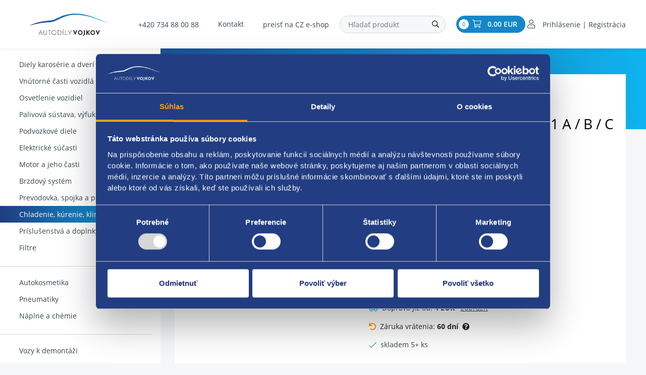

--- FILE ---
content_type: text/html; charset=UTF-8
request_url: https://www.autodilyvojkov.sk/60302-ventilator-kurenia-1j1819021-a-/-b-/-c
body_size: 15532
content:
<!DOCTYPE html>
<!--[if lt IE 8 ]><html lang="cs" class="oldie ie7 no-svg"><![endif]-->
<!--[if IE 8 ]><html lang="cs" class="oldie no-svg"><![endif]-->
<!--[if IE 9 ]><html lang="cs" class="ie9"><![endif]-->
<!--[if (gt IE 9)|!(IE)]><!--><html lang="cs"><!--<![endif]-->
	<head>

		<meta charset="UTF-8">
		<meta http-equiv="X-UA-Compatible" content="IE=edge">
        <meta name="facebook-domain-verification" content="z7o9930of4j73pdi1g79ce1plxbb19">

        <meta name="viewport" content="width=device-width, initial-scale=1.0, maximum-scale=1.0, user-scalable=no">


        <meta name="description" content="ventilátor kúrenia  počet pinov konektora: 2  ŠKODA original:  1J1819021A  1J1819021B  1J1819021C">
        <meta name="keywords" content="náhradní díly Fiat, náhradní díly Peugeot, náhradní díly Renault, náhradní díly Citroen, náhradní díly Škoda">
        <meta name="robots" content="index,follow">
        <meta name="googlebot" content="index,follow, snippet, archive">

        <meta property="og:title" content="Ventilátor kúrenia 1J1819021 A / B / C">
        <meta property="og:type" content="website">
        <meta property="og:url" content="https://www.autodilyvojkov.sk/60302-ventilator-kurenia-1j1819021-a-/-b-/-c">
        <meta property="og:description" content="ventilátor kúrenia  počet pinov konektora: 2  ŠKODA original:  1J1819021A  1J1819021B  1J1819021C">
        <meta property="og:image" content="https://www.autodilyvojkov.sk/foto/katalog/full/soubor-88319.jpeg">

            <link rel="canonical" href="https://www.autodilyvojkov.sk/60302-ventilator-kurenia-1j1819021-a-/-b-/-c">

        <link rel="preload" href="/styles/fonts/Open_Sans/opensans-regular-webfont.woff2" crossorigin="anonymous" as="font">
        <link rel="preload" href="/styles/fonts/Open_Sans/opensans-light-webfont.woff2" crossorigin="anonymous" as="font">
        <link rel="preload" href="/styles/fonts/Open_Sans/opensans-semibold-webfont.woff2" crossorigin="anonymous" as="font">
        <link rel="preload" href="/styles/fonts/Open_Sans/opensans-bold-webfont.woff2" crossorigin="anonymous" as="font">
        <link rel="preload" href="/styles/fonts/fa/fa-light-300.woff2" crossorigin="anonymous" as="font">


            <link rel="apple-touch-icon" sizes="16x16" href="/files/site-graphics/favicon-16x16.png">
            <link rel="icon" type="image/png" sizes="32x32" href="/files/site-graphics/favicon-32x32.png">
            <link rel="manifest" href="/files/site-graphics/site.webmanifest">

                <meta name="google-site-verification" content="-WW6a4Rfhz4f5tXsaagEgijofxp8eDubddXrIRnHVZw">
                <meta name="google-site-verification" content="5Qimpm7r0v4yDkuHoau7FDeflH-V4ymWHpcS4yfjzWw">
        <meta name="facebook-domain-verification" content="3x3euheynqfyuc58rxibmfdw720w8r">

		<link href="/cache/sk-default.css?v=4iijbOCi2BNMzHYvc1nj9MNZccM6LnyMxuxwpAjoPBp1UJv7Hz" rel="stylesheet">



        <script>
            var oSecurity = {
                token: "34yw4yr4ow"
            }
        </script>
		<!--[if lt IE 9]>
			<script type="text/javascript" src="./js/iefix.min.js"></script>
		<![endif]-->

        <script>
            window.dataLayer = window.dataLayer || [];
            var productImpressions = [];
            var allProductsOnPage = [];

            function gtag() {
                dataLayer.push(arguments);
            }

            gtag("consent", "default", {
                ad_personalization: "denied",
                ad_storage: "denied",
                ad_user_data: "denied",
                analytics_storage: "denied",
                functionality_storage: "denied",
                personalization_storage: "denied",
                security_storage: "granted",
                wait_for_update: 500
            });
            gtag("set", "ads_data_redaction", true);
            gtag("set", "url_passthrough", false);
        </script>


            <script id="Cookiebot" src="https://consent.cookiebot.com/uc.js" data-cbid="fb9e926c-cea0-4873-ac51-50973f231fb5" data-blockingmode="auto" type="text/javascript"></script>

<!-- Google Tag Manager -->
<script data-cookieconsent="ignore">(function(w,d,s,l,i){w[l]=w[l]||[];w[l].push({'gtm.start':
new Date().getTime(),event:'gtm.js'});var f=d.getElementsByTagName(s)[0],
j=d.createElement(s),dl=l!='dataLayer'?'&l='+l:'';j.async=true;j.src=
'https://www.googletagmanager.com/gtm.js?id='+i+dl;f.parentNode.insertBefore(j,f);
})(window,document,'script','dataLayer','GTM-WCVFHS2');</script>
<!-- End Google Tag Manager -->




        <title>
            Ventilátor kúrenia 1J1819021 A / B / C
	    </title>
    </head>
    <body>
                <!-- Google Tag Manager (noscript) -->
<noscript data-cookieconsent="ignore"><iframe src="https://www.googletagmanager.com/ns.html?id=GTM-WCVFHS2"
height="0" width="0" style="display:none;visibility:hidden"></iframe></noscript>
<!-- End Google Tag Manager (noscript) -->
<header class="header js-headerHideOnScroll">
    <div class="container header__desktop">

        <div class="hideItems">
            <strong class="hideItems">
                Autodíly Vojkov s.r.o.
            </strong>
        </div>


            <a href="/" class="header__logo">
                <img src="/files/site-graphics/logo.svg" alt="Autodíly Vojkov s.r.o.">
            </a>

            <div class="header__inner">
                <div class="header__phone">
                    <a href="tel:+420734880088">+420 734 88 00 88</a>
                </div>

                <div class="header__menu">
<nav>
    <ul>
        <li class="">
            <a class=" " href="/kontakt"  >Kontakt</a>
        </li>
        <li class="d-lg-none nav-divider">
        </li>
            <li class="header__catalogue d-lg-none">
                <a href="/dily-karoserie-a-dveri"  title="Diely karosérie a dverí všetkých značiek | Autodíly Vojkov" >    Diely karosérie a dverí
                    <div class="header__subCatalougeControl"  data-target="#submenu-diely-karoserie-a-dveri" data-toggle="collapse"><i class="fal fa-chevron-right"></i></div>
                </a>
            </li>
            <li class="header__catalogue d-lg-none">
                <a href="/vnitrni-casti-vozidla"  title="Vnútorné časti vozidla – palubovky a sedadlá | Autodíly Vojkov" >    Vnútorné časti vozidlá
                    <div class="header__subCatalougeControl"  data-target="#submenu-vnutorne-casti-vozidla" data-toggle="collapse"><i class="fal fa-chevron-right"></i></div>
                </a>
            </li>
            <li class="header__catalogue d-lg-none">
                <a href="/osvetleni-vozidel"  title="Osvetlenie vozidiel pre bezpečnú jazdu | Autodíly Vojkov" >    Osvetlenie vozidiel
                    <div class="header__subCatalougeControl"  data-target="#submenu-osvetlenie-vozidiel" data-toggle="collapse"><i class="fal fa-chevron-right"></i></div>
                </a>
            </li>
            <li class="header__catalogue d-lg-none">
                <a href="/palivova-soustava-vyfuk-a-sani"  title="Palivová sústava, výfuky, sanie a viac | Autodíly Vojkov" >    Palivová sústava, výfuk a sanie
                    <div class="header__subCatalougeControl"  data-target="#submenu-palivova-sustava-vyfuk-a-sanie" data-toggle="collapse"><i class="fal fa-chevron-right"></i></div>
                </a>
            </li>
            <li class="header__catalogue d-lg-none">
                <a href="/podvozkove-dily"  title="Podvozkové diely – tlmiče, pružiny a ďalšie | Autodiely Vojkov" >    Podvozkové diele
                    <div class="header__subCatalougeControl"  data-target="#submenu-podvozkove-diele" data-toggle="collapse"><i class="fal fa-chevron-right"></i></div>
                </a>
            </li>
            <li class="header__catalogue d-lg-none">
                <a href="/elektricke-soucasti"  title="Elektrické súčasti – batérie, štartéry | Autodíly Vojkov" >    Elektrické súčasti
                    <div class="header__subCatalougeControl"  data-target="#submenu-elektricke-sucasti" data-toggle="collapse"><i class="fal fa-chevron-right"></i></div>
                </a>
            </li>
            <li class="header__catalogue d-lg-none">
                <a href="/motor-a-jeho-casti"  title="Motor a jeho časti – rozvody a ďalšie diely | Autodíly Vojkov" >    Motor a jeho časti
                    <div class="header__subCatalougeControl"  data-target="#submenu-motor-a-jeho-casti" data-toggle="collapse"><i class="fal fa-chevron-right"></i></div>
                </a>
            </li>
            <li class="header__catalogue d-lg-none">
                <a href="/brzdovy-system"  title="Brzdový systém - doštičky, kotúče, strmene | Autodíly Vojkov" >    Brzdový systém
                    <div class="header__subCatalougeControl"  data-target="#submenu-brzdovy-system" data-toggle="collapse"><i class="fal fa-chevron-right"></i></div>
                </a>
            </li>
            <li class="header__catalogue d-lg-none">
                <a href="/prevodovka-spojka-a-poloosy"  title="Prevodovka, spojka, poloosi a ďalšie diely | Autodíly Vojkov" >    Prevodovka, spojka a poloosy
                    <div class="header__subCatalougeControl"  data-target="#submenu-prevodovka-spojka-a-poloosy" data-toggle="collapse"><i class="fal fa-chevron-right"></i></div>
                </a>
            </li>
            <li class="header__catalogue d-lg-none">
                <a href="/chlazeni-topeni-klimatizace"  class="active selected" title="Chladenie, kúrenie, klimatizácia a ďalšie | Autodíly Vojkov" >    Chladenie, kúrenie, klimatizácie
                    <div class="header__subCatalougeControl"  data-target="#submenu-chladenie-kurenie-klimatizacie" data-toggle="collapse"><i class="fal fa-chevron-right"></i></div>
                </a>
            </li>
            <li class="header__catalogue d-lg-none">
                <a href="/prislusenstvi-a-doplnky"  title="Príslušenstvo a doplnky – rohože, stierače | Autodíly Vojkov" >    Príslušenstvá a doplnky
                    <div class="header__subCatalougeControl"  data-target="#submenu-prislusenstva-a-doplnky" data-toggle="collapse"><i class="fal fa-chevron-right"></i></div>
                </a>
            </li>
            <li class="header__catalogue d-lg-none">
                <a href="/filtry"  title="Filtre – olejové, vzduchové a ďalšie | Autodíly Vojkov" >    Filtre
                    <div class="header__subCatalougeControl"  data-target="#submenu-filtre" data-toggle="collapse"><i class="fal fa-chevron-right"></i></div>
                </a>
            </li>
            <li class="header__catalogue d-lg-none">
                <a href="/autokosmetika"  title="Autokozmetika – šampóny, vosky, čističe | Autodíly Vojkov" >    Autokosmetika
                    <div class="header__subCatalougeControl"  data-target="#submenu-autokosmetika" data-toggle="collapse"><i class="fal fa-chevron-right"></i></div>
                </a>
            </li>
            <li class="header__catalogue d-lg-none">
                <a href="/pneumatiky"  title="Pneumatiky – letné, zimné aj celoročné | Autodíly Vojkov" >    Pneumatiky
                    <div class="header__subCatalougeControl"  data-target="#submenu-pneumatiky" data-toggle="collapse"><i class="fal fa-chevron-right"></i></div>
                </a>
            </li>
            <li class="header__catalogue d-lg-none">
                <a href="/naplne-a-chemie"  title="Náplne a chémia – oleje, brzdové kvapaliny | Autodíly Vojkov" >    Náplne a chémie
                    <div class="header__subCatalougeControl"  data-target="#submenu-naplne-a-chemie" data-toggle="collapse"><i class="fal fa-chevron-right"></i></div>
                </a>
            </li>
            <li class="header__catalogue d-lg-none">
                <a href="/vozy-k-demontazi"  title="Vozy k demontáži" >    Vozy k demontáži
                    
                </a>
            </li>
    </ul>
</nav>                </div>

                <div class="header__lang">
                        <a href="https://www.autodilyvojkov.cz" title="preisť na CZ e-shop" class="">preisť na CZ e-shop</a>
                </div>

                <div class="header__search">
                    <form class="form-inline block-form dropdown js-fulltextSearchForm" action="/vyhledavani.html" method="get">
                        <div class="hideItems"><label for="js-search" class="hideItems">Vyhľadávanie </label></div>
                        <div class="block-form__input-wrap">
                            <input class="block-form__inp js-search" name="q" placeholder="Hľadať produkt" type="text" autocomplete="off" value="">
                            <div class="js-autocomplete dropdown-menu autocomplete-menu-dropdown"></div>
                        </div>
                        <button name="fulltext" aria-label="Hľadať " class="header__search__btn">
                            <i class="far fa-search"></i>
                        </button>
                    </form>
                </div>

                <div class="header__inner__shopInfo">
                    <div class="header__basket" id="cart_summary">
                        <span class="header__basket__count">0</span>
<a class="fal fa-shopping-cart" href="/kosik.html">
<strong> 0.00 EUR</strong>
</a>

                    </div>

                    <div class="header__login">
                            <a class="fa-user" href="javascript:void(0);" data-toggle="modal" data-target="#modal-login">
        <span class="only-dekstopmenu">Prihlásenie | Registrácia </span>
        <span class="only-mobilemenu">Prihlásenie</span>
    </a>

                    </div>
                </div>
            </div>

            <a href="javascript:void(0);" data-target="#modal-login" data-toggle="modal" class="header__respLogin"></a>
    </div>

    <div class="header__mobile">
        <div class="header__mobile__top">
                <a href="/" class="header__logo">
                    <img src="/files/site-graphics/logo.svg" alt="Autodíly Vojkov s.r.o.">
                </a>

            <div class="header__login--mobile">
                    <a class="fa-user" href="javascript:void(0);" data-toggle="modal" data-target="#modal-login">
        <span class="only-dekstopmenu">Prihlásenie | Registrácia </span>
        <span class="only-mobilemenu">Prihlásenie</span>
    </a>

            </div>
        </div>
        <div class="header__mobile__bottom">
            <span class='menu-toggler'>
                <button class="hamburger hamburger--squeeze js-menuToggler" type="button" aria-label="Menu">
                    <span class="hamburger-box">
                        <span class="hamburger-inner"></span>
                    </span>
                </button>
            </span>

            <div class="header__search__toggler">
                <button class="header__search__toggler__btn js-mobile-menu-search-toggler">
                    <i class="fal fa-search"></i>
                </button>
            </div>

            <div class="header__mobile__bottom__inner">
                <div class="header__search">
                    <form class="form-inline block-form dropdown" action="/vyhledavani.html" method="get">
                        <div class="hideItems"><label for="js-search" class="hideItems">Vyhľadávanie </label></div>
                        <div class="block-form__input-wrap">
                            <input class="block-form__inp js-search" name="q" placeholder="Hľadať produkt" type="text" autocomplete="off" value="">
                            <div class="js-autocomplete dropdown-menu autocomplete-menu-dropdown"></div>
                        </div>
                        <button name="fulltext" aria-label="Hľadať " class="header__search__btn">
                            <i class="far fa-search"></i>
                        </button>
                    </form>
                </div>

                <div class="header__basket" id="cart_summary">
                    <span class="header__basket__count">0</span>
<a class="fal fa-shopping-cart" href="/kosik.html">
<strong> 0.00 EUR</strong>
</a>

                </div>
            </div>
        </div>
    </div>

    <div class="header__menu header__menu__mobile js-menu">
<nav>
    <div class="header__menu__mobile__langs">
            <a href="https://www.autodilyvojkov.cz" title="preisť na CZ e-shop" class="header__menu__mobile__langs__item">preisť na CZ e-shop</a>
    </div>

    <div class="header__menu__mobile__top">
        <div class="header__catalogue__mobileMenu__name mb-2">Kontaktujte nás</div>

        <div class="header__mobile__contacts">
            <a href="tel:+420734880088" class="py-2"><i class="fal fa-phone-alt text-blue mr-3"></i>+420 734 88 00 88</a>
            <a href="tel:+4203158191 20" class="py-2"><i class="fal fa-phone-alt text-blue mr-3"></i>+420 315 81 91 20</a>
            <div class="py-2 ">
                <a class=" " href="/kontakt"  >
                    <i class="fal fa-comments text-blue mr-3"></i>
                    Kontakt
                </a>
            </div>
        </div>
    </div>

    <div class="header__catalogue__mobileMenu js-mobile-menu-top">
      <div class="header__catalogue__mobileMenu__name">Kategorie produktů</div>
      <ul>
                  <li class="header__catalogue d-xl-none">

                    <a href="/dily-karoserie-a-dveri"  title="Diely karosérie a dverí všetkých značiek | Autodíly Vojkov" >
                        <div class="header__catalogue__imgWrap">
                            <img class="js-io" src="data:image/svg+xml,%3Csvg%20xmlns=&#039;http://www.w3.org/2000/svg&#039;%20viewBox=&#039;0%200%203%202&#039;%3E%3C/svg%3E" data-src="/foto/katalog/midi/d-dily-karoserie-a-dveri.jpg" alt="Diely karosérie a dverí">
                        </div>

                        <div>
                            Diely karosérie a dverí
                        </div>
                    </a>

                        <button class="mobile-submenu-open js-mobile-submenu-open">
                            <i class="far fa-chevron-right"></i>
                        </button>

                        <div class="mobile-submenu js-mobile-submenu">

                            <button class="mobile-submenu-close js-mobile-submenu-close">
                                <i class="far fa-chevron-left"></i>
                                Späť 
                            </button>

                            <div>
                                <a class="mobile-submenu-item" href="/dily-karoserie-a-dveri/narazniky-mrizky-listy-a-znaky">Nárazníky, mriežky, lišty a znaky</a>
                            </div>
                            <div>
                                <a class="mobile-submenu-item" href="/dily-karoserie-a-dveri/dvere-prislusenstvi">Dvere príslušenstvá</a>
                            </div>
                            <div>
                                <a class="mobile-submenu-item" href="/dily-karoserie-a-dveri/kapoty-a-blatniky">Kapoty a blatníky</a>
                            </div>
                            <div>
                                <a class="mobile-submenu-item" href="/dily-karoserie-a-dveri/ostatni-dily-karoserie">Ostatné diele karosérie</a>
                            </div>
                            <div>
                                <a class="mobile-submenu-item" href="/dily-karoserie-a-dveri/zrcatka">Zrkadielka</a>
                            </div>
                            <div>
                                <a class="mobile-submenu-item" href="/dily-karoserie-a-dveri/zamky-a-kliky">Zámky a kľuky</a>
                            </div>
                            <div>
                                <a class="mobile-submenu-item" href="/dily-karoserie-a-dveri/okna-a-stahovacky">Okná a sťahovačky</a>
                            </div>
                            <div>
                                <a class="mobile-submenu-item" href="/dily-karoserie-a-dveri/kryty-motoru-a-podbehy">Kryty motoru a podbehy</a>
                            </div>
                            <div>
                                <a class="mobile-submenu-item" href="/dily-karoserie-a-dveri/cela-pricky-a-drzaky">Čelá, priečky a držiaky</a>
                            </div>
                            <div>
                                <a class="mobile-submenu-item" href="/dily-karoserie-a-dveri/sterace-a-ostrikovace">Stierače a ostrekovače</a>
                            </div>
                        </div>
                  </li>
                  <li class="header__catalogue d-xl-none">

                    <a href="/vnitrni-casti-vozidla"  title="Vnútorné časti vozidla – palubovky a sedadlá | Autodíly Vojkov" >
                        <div class="header__catalogue__imgWrap">
                            <img class="js-io" src="data:image/svg+xml,%3Csvg%20xmlns=&#039;http://www.w3.org/2000/svg&#039;%20viewBox=&#039;0%200%203%202&#039;%3E%3C/svg%3E" data-src="/foto/katalog/midi/d-vnirni-casti-vozidla.jpg" alt="Vnútorné časti vozidlá">
                        </div>

                        <div>
                            Vnútorné časti vozidlá
                        </div>
                    </a>

                        <button class="mobile-submenu-open js-mobile-submenu-open">
                            <i class="far fa-chevron-right"></i>
                        </button>

                        <div class="mobile-submenu js-mobile-submenu">

                            <button class="mobile-submenu-close js-mobile-submenu-close">
                                <i class="far fa-chevron-left"></i>
                                Späť 
                            </button>

                            <div>
                                <a class="mobile-submenu-item" href="/vnitrni-casti-vozidla/ostatni-dily-interieru">Ostatné diele interiéru</a>
                            </div>
                            <div>
                                <a class="mobile-submenu-item" href="/vnitrni-casti-vozidla/plasty">Plasty</a>
                            </div>
                            <div>
                                <a class="mobile-submenu-item" href="/vnitrni-casti-vozidla/sedadla">Sedadlá</a>
                            </div>
                            <div>
                                <a class="mobile-submenu-item" href="/vnitrni-casti-vozidla/pristrojovy-stit">Prístrojový štít</a>
                            </div>
                            <div>
                                <a class="mobile-submenu-item" href="/vnitrni-casti-vozidla/bezpecnostni-pasy">Bezpečnostné pásy</a>
                            </div>
                            <div>
                                <a class="mobile-submenu-item" href="/vnitrni-casti-vozidla/airbagy">Airbagy</a>
                            </div>
                        </div>
                  </li>
                  <li class="header__catalogue d-xl-none">

                    <a href="/osvetleni-vozidel"  title="Osvetlenie vozidiel pre bezpečnú jazdu | Autodíly Vojkov" >
                        <div class="header__catalogue__imgWrap">
                            <img class="js-io" src="data:image/svg+xml,%3Csvg%20xmlns=&#039;http://www.w3.org/2000/svg&#039;%20viewBox=&#039;0%200%203%202&#039;%3E%3C/svg%3E" data-src="/foto/katalog/midi/d-osvetleni-vozidel.jpg" alt="Osvetlenie vozidiel">
                        </div>

                        <div>
                            Osvetlenie vozidiel
                        </div>
                    </a>

                        <button class="mobile-submenu-open js-mobile-submenu-open">
                            <i class="far fa-chevron-right"></i>
                        </button>

                        <div class="mobile-submenu js-mobile-submenu">

                            <button class="mobile-submenu-close js-mobile-submenu-close">
                                <i class="far fa-chevron-left"></i>
                                Späť 
                            </button>

                            <div>
                                <a class="mobile-submenu-item" href="/osvetleni-vozidel/predni-svetlo-a-motorky">Predné svetlo a motorčeky</a>
                            </div>
                            <div>
                                <a class="mobile-submenu-item" href="/osvetleni-vozidel/zadni-svetlo">Zadné svetlo</a>
                            </div>
                            <div>
                                <a class="mobile-submenu-item" href="/osvetleni-vozidel/mlhovky-a-odrazky">Hmlovky a odrazky</a>
                            </div>
                            <div>
                                <a class="mobile-submenu-item" href="/osvetleni-vozidel/vnitrni-osvetleni">Vnútorné osvetlenie</a>
                            </div>
                            <div>
                                <a class="mobile-submenu-item" href="/osvetleni-vozidel/blikace">Blikače</a>
                            </div>
                        </div>
                  </li>
                  <li class="header__catalogue d-xl-none">

                    <a href="/palivova-soustava-vyfuk-a-sani"  title="Palivová sústava, výfuky, sanie a viac | Autodíly Vojkov" >
                        <div class="header__catalogue__imgWrap">
                            <img class="js-io" src="data:image/svg+xml,%3Csvg%20xmlns=&#039;http://www.w3.org/2000/svg&#039;%20viewBox=&#039;0%200%203%202&#039;%3E%3C/svg%3E" data-src="/foto/katalog/midi/d-palivova-soustava-a-vyfuk.jpg" alt="Palivová sústava, výfuk a sanie">
                        </div>

                        <div>
                            Palivová sústava, výfuk a sanie
                        </div>
                    </a>

                        <button class="mobile-submenu-open js-mobile-submenu-open">
                            <i class="far fa-chevron-right"></i>
                        </button>

                        <div class="mobile-submenu js-mobile-submenu">

                            <button class="mobile-submenu-close js-mobile-submenu-close">
                                <i class="far fa-chevron-left"></i>
                                Späť 
                            </button>

                            <div>
                                <a class="mobile-submenu-item" href="/palivova-soustava-vyfuk-a-sani/dily-vyfuku-a-lambda-sonda">Diele výfuku a lambda sonda</a>
                            </div>
                            <div>
                                <a class="mobile-submenu-item" href="/palivova-soustava-vyfuk-a-sani/sani-a-system-egr">Sanie a systém EGR</a>
                            </div>
                            <div>
                                <a class="mobile-submenu-item" href="/palivova-soustava-vyfuk-a-sani/palivova-soustava">Palivová sústava</a>
                            </div>
                            <div>
                                <a class="mobile-submenu-item" href="/palivova-soustava-vyfuk-a-sani/turbodmychadlo-a-preplnovani">Turbodúchadlo a preplňovanie</a>
                            </div>
                            <div>
                                <a class="mobile-submenu-item" href="/palivova-soustava-vyfuk-a-sani/vstrikovani-paliva">Vstrekovanie palivá</a>
                            </div>
                        </div>
                  </li>
                  <li class="header__catalogue d-xl-none">

                    <a href="/podvozkove-dily"  title="Podvozkové diely – tlmiče, pružiny a ďalšie | Autodiely Vojkov" >
                        <div class="header__catalogue__imgWrap">
                            <img class="js-io" src="data:image/svg+xml,%3Csvg%20xmlns=&#039;http://www.w3.org/2000/svg&#039;%20viewBox=&#039;0%200%203%202&#039;%3E%3C/svg%3E" data-src="/foto/katalog/midi/d-podvozkove-dily.jpg" alt="Podvozkové diele">
                        </div>

                        <div>
                            Podvozkové diele
                        </div>
                    </a>

                        <button class="mobile-submenu-open js-mobile-submenu-open">
                            <i class="far fa-chevron-right"></i>
                        </button>

                        <div class="mobile-submenu js-mobile-submenu">

                            <button class="mobile-submenu-close js-mobile-submenu-close">
                                <i class="far fa-chevron-left"></i>
                                Späť 
                            </button>

                            <div>
                                <a class="mobile-submenu-item" href="/podvozkove-dily/napravnice-a-kola">Nápravnice a kolesá</a>
                            </div>
                            <div>
                                <a class="mobile-submenu-item" href="/podvozkove-dily/rizeni-a-posilovac">Riadenie a posilňovač</a>
                            </div>
                            <div>
                                <a class="mobile-submenu-item" href="/podvozkove-dily/tlumice-a-odpruzeni">Tlmiče a odpruženie</a>
                            </div>
                            <div>
                                <a class="mobile-submenu-item" href="/podvozkove-dily/ramena-cepy-a-stabilizator">Ramená, čapy a stabilizátor</a>
                            </div>
                            <div>
                                <a class="mobile-submenu-item" href="/podvozkove-dily/loziska-naboje-a-tehlice">Ložiská, náboje a tehlice</a>
                            </div>
                        </div>
                  </li>
                  <li class="header__catalogue d-xl-none">

                    <a href="/elektricke-soucasti"  title="Elektrické súčasti – batérie, štartéry | Autodíly Vojkov" >
                        <div class="header__catalogue__imgWrap">
                            <img class="js-io" src="data:image/svg+xml,%3Csvg%20xmlns=&#039;http://www.w3.org/2000/svg&#039;%20viewBox=&#039;0%200%203%202&#039;%3E%3C/svg%3E" data-src="/foto/katalog/midi/d-elektricke-soucasti.jpg" alt="Elektrické súčasti">
                        </div>

                        <div>
                            Elektrické súčasti
                        </div>
                    </a>

                        <button class="mobile-submenu-open js-mobile-submenu-open">
                            <i class="far fa-chevron-right"></i>
                        </button>

                        <div class="mobile-submenu js-mobile-submenu">

                            <button class="mobile-submenu-close js-mobile-submenu-close">
                                <i class="far fa-chevron-left"></i>
                                Späť 
                            </button>

                            <div>
                                <a class="mobile-submenu-item" href="/elektricke-soucasti/alternator-a-starter">Alternátor a štartér</a>
                            </div>
                            <div>
                                <a class="mobile-submenu-item" href="/elektricke-soucasti/autoradio-a-jeho-prislusenstvi">Autorádio a jeho príslušenstvá</a>
                            </div>
                            <div>
                                <a class="mobile-submenu-item" href="/elektricke-soucasti/cidla-snimace-senzory-a-ventily">Čidlá, snímače, senzory a ventily</a>
                            </div>
                            <div>
                                <a class="mobile-submenu-item" href="/elektricke-soucasti/elektronistalace">Elektroinštalácia</a>
                            </div>
                            <div>
                                <a class="mobile-submenu-item" href="/elektricke-soucasti/packy-spinace-a-prepinace">Páčky, spínače a prepínače</a>
                            </div>
                            <div>
                                <a class="mobile-submenu-item" href="/elektricke-soucasti/zapalovani-a-rizeni-motoru">Zapaľovanie a riadenie motoru</a>
                            </div>
                        </div>
                  </li>
                  <li class="header__catalogue d-xl-none">

                    <a href="/motor-a-jeho-casti"  title="Motor a jeho časti – rozvody a ďalšie diely | Autodíly Vojkov" >
                        <div class="header__catalogue__imgWrap">
                            <img class="js-io" src="data:image/svg+xml,%3Csvg%20xmlns=&#039;http://www.w3.org/2000/svg&#039;%20viewBox=&#039;0%200%203%202&#039;%3E%3C/svg%3E" data-src="/foto/katalog/midi/d-motor-a-jeho-casti.jpg" alt="Motor a jeho časti">
                        </div>

                        <div>
                            Motor a jeho časti
                        </div>
                    </a>

                        <button class="mobile-submenu-open js-mobile-submenu-open">
                            <i class="far fa-chevron-right"></i>
                        </button>

                        <div class="mobile-submenu js-mobile-submenu">

                            <button class="mobile-submenu-close js-mobile-submenu-close">
                                <i class="far fa-chevron-left"></i>
                                Späť 
                            </button>

                            <div>
                                <a class="mobile-submenu-item" href="/motor-a-jeho-casti/motor-a-ulozeni">Motor a uloženie</a>
                            </div>
                            <div>
                                <a class="mobile-submenu-item" href="/motor-a-jeho-casti/hlava-motoru-a-jeji-casti">Hlava motoru a jej časti</a>
                            </div>
                            <div>
                                <a class="mobile-submenu-item" href="/motor-a-jeho-casti/rozvody-a-remeny">Rozvody a remene</a>
                            </div>
                            <div>
                                <a class="mobile-submenu-item" href="/motor-a-jeho-casti/mazani">Mazanie</a>
                            </div>
                        </div>
                  </li>
                  <li class="header__catalogue d-xl-none">

                    <a href="/brzdovy-system"  title="Brzdový systém - doštičky, kotúče, strmene | Autodíly Vojkov" >
                        <div class="header__catalogue__imgWrap">
                            <img class="js-io" src="data:image/svg+xml,%3Csvg%20xmlns=&#039;http://www.w3.org/2000/svg&#039;%20viewBox=&#039;0%200%203%202&#039;%3E%3C/svg%3E" data-src="/foto/katalog/midi/d-brzdovy-system.jpg" alt="Brzdový systém">
                        </div>

                        <div>
                            Brzdový systém
                        </div>
                    </a>

                        <button class="mobile-submenu-open js-mobile-submenu-open">
                            <i class="far fa-chevron-right"></i>
                        </button>

                        <div class="mobile-submenu js-mobile-submenu">

                            <button class="mobile-submenu-close js-mobile-submenu-close">
                                <i class="far fa-chevron-left"></i>
                                Späť 
                            </button>

                            <div>
                                <a class="mobile-submenu-item" href="/brzdovy-system/bubny-a-celisti">Bubny a čeľuste</a>
                            </div>
                            <div>
                                <a class="mobile-submenu-item" href="/brzdovy-system/kotouce-a-desticky">Kotúče a doštičky</a>
                            </div>
                            <div>
                                <a class="mobile-submenu-item" href="/brzdovy-system/abs-cidla">ABS   čidlá</a>
                            </div>
                            <div>
                                <a class="mobile-submenu-item" href="/brzdovy-system/prislusenstvi-brzdovych-systemu">Príslušenstvá brzdových systémov</a>
                            </div>
                        </div>
                  </li>
                  <li class="header__catalogue d-xl-none">

                    <a href="/prevodovka-spojka-a-poloosy"  title="Prevodovka, spojka, poloosi a ďalšie diely | Autodíly Vojkov" >
                        <div class="header__catalogue__imgWrap">
                            <img class="js-io" src="data:image/svg+xml,%3Csvg%20xmlns=&#039;http://www.w3.org/2000/svg&#039;%20viewBox=&#039;0%200%203%202&#039;%3E%3C/svg%3E" data-src="/foto/katalog/midi/d-prevodovka-spojka-a-poloosy.jpg" alt="Prevodovka, spojka a poloosy">
                        </div>

                        <div>
                            Prevodovka, spojka a poloosy
                        </div>
                    </a>

                        <button class="mobile-submenu-open js-mobile-submenu-open">
                            <i class="far fa-chevron-right"></i>
                        </button>

                        <div class="mobile-submenu js-mobile-submenu">

                            <button class="mobile-submenu-close js-mobile-submenu-close">
                                <i class="far fa-chevron-left"></i>
                                Späť 
                            </button>

                            <div>
                                <a class="mobile-submenu-item" href="/prevodovka-spojka-a-poloosy/prevodovka">Prevodovka</a>
                            </div>
                            <div>
                                <a class="mobile-submenu-item" href="/prevodovka-spojka-a-poloosy/poloosy">Poloosy</a>
                            </div>
                            <div>
                                <a class="mobile-submenu-item" href="/prevodovka-spojka-a-poloosy/spojka">Spojka</a>
                            </div>
                            <div>
                                <a class="mobile-submenu-item" href="/prevodovka-spojka-a-poloosy/razeni">Riadenie</a>
                            </div>
                        </div>
                  </li>
                  <li class="header__catalogue d-xl-none">

                    <a href="/chlazeni-topeni-klimatizace"  title="Chladenie, kúrenie, klimatizácia a ďalšie | Autodíly Vojkov" >
                        <div class="header__catalogue__imgWrap">
                            <img class="js-io" src="data:image/svg+xml,%3Csvg%20xmlns=&#039;http://www.w3.org/2000/svg&#039;%20viewBox=&#039;0%200%203%202&#039;%3E%3C/svg%3E" data-src="/foto/katalog/midi/d-chlazeni-topeni-klimatizace.jpg" alt="Chladenie, kúrenie, klimatizácie">
                        </div>

                        <div>
                            Chladenie, kúrenie, klimatizácie
                        </div>
                    </a>

                        <button class="mobile-submenu-open js-mobile-submenu-open">
                            <i class="far fa-chevron-right"></i>
                        </button>

                        <div class="mobile-submenu js-mobile-submenu">

                            <button class="mobile-submenu-close js-mobile-submenu-close">
                                <i class="far fa-chevron-left"></i>
                                Späť 
                            </button>

                            <div>
                                <a class="mobile-submenu-item" href="/chlazeni-topeni-klimatizace/topeni-a-regulace">Kúrenie a regulácia</a>
                            </div>
                            <div>
                                <a class="mobile-submenu-item" href="/chlazeni-topeni-klimatizace/okruh-chlazeni-motoru">Okruh chladenia motoru</a>
                            </div>
                            <div>
                                <a class="mobile-submenu-item" href="/chlazeni-topeni-klimatizace/chladice-a-sahary">Chladiče a sahary</a>
                            </div>
                            <div>
                                <a class="mobile-submenu-item" href="/chlazeni-topeni-klimatizace/klimatizace">Klimatizácie</a>
                            </div>
                        </div>
                  </li>
                  <li class="header__catalogue d-xl-none">

                    <a href="/prislusenstvi-a-doplnky"  title="Príslušenstvo a doplnky – rohože, stierače | Autodíly Vojkov" >
                        <div class="header__catalogue__imgWrap">
                            <img class="js-io" src="data:image/svg+xml,%3Csvg%20xmlns=&#039;http://www.w3.org/2000/svg&#039;%20viewBox=&#039;0%200%203%202&#039;%3E%3C/svg%3E" data-src="/foto/katalog/midi/d-prislusenstvi(1).jpeg" alt="Príslušenstvá a doplnky">
                        </div>

                        <div>
                            Príslušenstvá a doplnky
                        </div>
                    </a>

                        <button class="mobile-submenu-open js-mobile-submenu-open">
                            <i class="far fa-chevron-right"></i>
                        </button>

                        <div class="mobile-submenu js-mobile-submenu">

                            <button class="mobile-submenu-close js-mobile-submenu-close">
                                <i class="far fa-chevron-left"></i>
                                Späť 
                            </button>

                            <div>
                                <a class="mobile-submenu-item" href="/prislusenstvi-a-doplnky/vnitrni-doplnky-vozidel">Vnútorné doplnky vozidiel</a>
                            </div>
                            <div>
                                <a class="mobile-submenu-item" href="/prislusenstvi-a-doplnky/dokumentace-a-navody">Dokumentácia a návody</a>
                            </div>
                            <div>
                                <a class="mobile-submenu-item" href="/prislusenstvi-a-doplnky/kapaliny">Čistenie skla</a>
                            </div>
                            <div>
                                <a class="mobile-submenu-item" href="/prislusenstvi-a-doplnky/chemie">Chémie</a>
                            </div>
                            <div>
                                <a class="mobile-submenu-item" href="/prislusenstvi-a-doplnky/ostatni">Ostatné autopríslušenstvo</a>
                            </div>
                            <div>
                                <a class="mobile-submenu-item" href="/prislusenstvi-a-doplnky/pneumatiky">Výmena kolesa</a>
                            </div>
                            <div>
                                <a class="mobile-submenu-item" href="/prislusenstvi-a-doplnky/povinna-a-doporucena-vybava">Povinná a odporúčaná výbava</a>
                            </div>
                            <div>
                                <a class="mobile-submenu-item" href="/prislusenstvi-a-doplnky/tazne-zarizeni">Ťažné zariadenia</a>
                            </div>
                        </div>
                  </li>
                  <li class="header__catalogue d-xl-none">

                    <a href="/filtry"  title="Filtre – olejové, vzduchové a ďalšie | Autodíly Vojkov" >
                        <div class="header__catalogue__imgWrap">
                            <img class="js-io" src="data:image/svg+xml,%3Csvg%20xmlns=&#039;http://www.w3.org/2000/svg&#039;%20viewBox=&#039;0%200%203%202&#039;%3E%3C/svg%3E" data-src="/foto/katalog/midi/d-filtry.jpg" alt="Filtre">
                        </div>

                        <div>
                            Filtre
                        </div>
                    </a>

                        <button class="mobile-submenu-open js-mobile-submenu-open">
                            <i class="far fa-chevron-right"></i>
                        </button>

                        <div class="mobile-submenu js-mobile-submenu">

                            <button class="mobile-submenu-close js-mobile-submenu-close">
                                <i class="far fa-chevron-left"></i>
                                Späť 
                            </button>

                            <div>
                                <a class="mobile-submenu-item" href="/filtry/vzduchovy">Vzduchový</a>
                            </div>
                            <div>
                                <a class="mobile-submenu-item" href="/filtry/kabinovy">Kabínový</a>
                            </div>
                            <div>
                                <a class="mobile-submenu-item" href="/filtry/olejovy">Olejový</a>
                            </div>
                            <div>
                                <a class="mobile-submenu-item" href="/filtry/palivovy">Palivový</a>
                            </div>
                        </div>
                  </li>
      </ul>
      <hr>
      <ul class="mt-5">
                  <li>
                      <a href="/autokosmetika"  title="Autokozmetika – šampóny, vosky, čističe | Autodíly Vojkov" >
                            <div class="header__catalogue__imgWrap">
                                <img class="js-io" src="data:image/svg+xml,%3Csvg%20xmlns=&#039;http://www.w3.org/2000/svg&#039;%20viewBox=&#039;0%200%203%202&#039;%3E%3C/svg%3E" data-src="/foto/katalog/midi/d-autokosmetika.jpg" alt="Autokosmetika">
                            </div>
                            Autokosmetika
                      </a>
                  </li>
                  <li>
                      <a href="/pneumatiky"  title="Pneumatiky – letné, zimné aj celoročné | Autodíly Vojkov" >
                            <div class="header__catalogue__imgWrap">
                                <img class="js-io" src="data:image/svg+xml,%3Csvg%20xmlns=&#039;http://www.w3.org/2000/svg&#039;%20viewBox=&#039;0%200%203%202&#039;%3E%3C/svg%3E" data-src="/foto/katalog/midi/d-pneumatiky.jpg" alt="Pneumatiky">
                            </div>
                            Pneumatiky
                      </a>
                  </li>
                  <li>
                      <a href="/naplne-a-chemie"  title="Náplne a chémia – oleje, brzdové kvapaliny | Autodíly Vojkov" >
                            <div class="header__catalogue__imgWrap">
                                <img class="js-io" src="data:image/svg+xml,%3Csvg%20xmlns=&#039;http://www.w3.org/2000/svg&#039;%20viewBox=&#039;0%200%203%202&#039;%3E%3C/svg%3E" data-src="/foto/katalog/midi/d-naplne-a-chemie.jpg" alt="Náplne a chémie">
                            </div>
                            Náplne a chémie
                      </a>
                  </li>
      </ul>
      <hr>
      <ul class="mt-5">
                  <li>
                      <a href="/vozy-k-demontazi"  title="Vozy k demontáži" >
                            <div class="header__catalogue__imgWrap">
                                <img class="js-io" src="data:image/svg+xml,%3Csvg%20xmlns=&#039;http://www.w3.org/2000/svg&#039;%20viewBox=&#039;0%200%203%202&#039;%3E%3C/svg%3E" data-src="/foto/katalog/midi/d-vozy-k-demontazi.jpg" alt="Vozy k demontáži">
                            </div>
                          Vozy k demontáži
                      </a>
                  </li>
      </ul>
    </div>
</nav>
    </div>


</header>
<hr>        <div class="blue-line js-blue-line"></div>

            <main>
<input type="hidden" id="productGid" value="1980754224">

<section class="catalogue-detail">
    <div class="container">
    
        <div class="sticky-sidebar" id="js-sticky-sidebar">
            <div class="block-tree">
                <div class="sticky-sidebar__logo">
                    <a href="/" class="header__logo"><img src="/files/site-graphics/logo.svg" alt="Autodíly Vojkov s.r.o."></a>
                </div>
                <div class="hideItems"><strong class="hideItems">Katalog</strong></div>

<ul>
            <li >
                <a href="/dily-karoserie-a-dveri">
                    <figure></figure> 
                    Diely karosérie a dverí
                </a>
            </li>
            <li >
                <a href="/vnitrni-casti-vozidla">
                    <figure></figure> 
                    Vnútorné časti vozidlá
                </a>
            </li>
            <li >
                <a href="/osvetleni-vozidel">
                    <figure></figure> 
                    Osvetlenie vozidiel
                </a>
            </li>
            <li >
                <a href="/palivova-soustava-vyfuk-a-sani">
                    <figure></figure> 
                    Palivová sústava, výfuk a sanie
                </a>
            </li>
            <li >
                <a href="/podvozkove-dily">
                    <figure></figure> 
                    Podvozkové diele
                </a>
            </li>
            <li >
                <a href="/elektricke-soucasti">
                    <figure></figure> 
                    Elektrické súčasti
                </a>
            </li>
            <li >
                <a href="/motor-a-jeho-casti">
                    <figure></figure> 
                    Motor a jeho časti
                </a>
            </li>
            <li >
                <a href="/brzdovy-system">
                    <figure></figure> 
                    Brzdový systém
                </a>
            </li>
            <li >
                <a href="/prevodovka-spojka-a-poloosy">
                    <figure></figure> 
                    Prevodovka, spojka a poloosy
                </a>
            </li>
            <li  class="active selected">
                <a href="/chlazeni-topeni-klimatizace">
                    <figure></figure> 
                    Chladenie, kúrenie, klimatizácie
                </a>
            </li>
            <li >
                <a href="/prislusenstvi-a-doplnky">
                    <figure></figure> 
                    Príslušenstvá a doplnky
                </a>
            </li>
            <li >
                <a href="/filtry">
                    <figure></figure> 
                    Filtre
                </a>
            </li>
</ul>
<hr>
<ul class="mt-1">
            <li >
                <a href="/autokosmetika">
                    <figure></figure> 
                    Autokosmetika
                </a>
            </li>
            <li >
                <a href="/pneumatiky">
                    <figure></figure> 
                    Pneumatiky
                </a>
            </li>
            <li >
                <a href="/naplne-a-chemie">
                    <figure></figure> 
                    Náplne a chémie
                </a>
            </li>
</ul>
<hr>
<ul class="mt-1">
            <li >
                <a href="/vozy-k-demontazi">
                    <figure></figure> 
                    Vozy k demontáži
                </a>
            </li>
</ul>

            </div>
        </div>
        <div class="row flex-row-reverse">
            <div class="col-xl-9">
<div class="block-breadcrumb mb-3">
    <div class="hideItems"><strong class="hideItems">Drobečková navigácie </strong></div>
    <ul>
        <li><a href="/"><i class="fas fa-home mr-1"></i>Hlavná stránka</a></li>
            <li>
                    <a href="/chlazeni-topeni-klimatizace" title="Chladenie, kúrenie, klimatizácie">
                        <span>Chladenie, kúrenie, klimatizácie</span>
                    </a>
            </li>
            <li>
                    <a href="/chlazeni-topeni-klimatizace/topeni-a-regulace" title="Kúrenie a regulácia">
                        <span>Kúrenie a regulácia</span>
                    </a>
            </li>
        <li>
            <span>
                <span>Ventilátor kúrenia 1J1819021 A / B / C</span>
            </span>
        </li>
    </ul>
    <hr>
</div>                <div class="product-panel">
                    <div class="row m-0 flex-row-reverse">
                        <div class="col-md-7 order-3 order-md-0 pr-sm-4">
                            <div class="product-panel__heading">
                                <div class="mb-3"><strong>Kúrenie a regulácia</strong></div>
                                <h1>Ventilátor kúrenia 1J1819021 A / B / C</h1>
                                <div class="mt-2">Kód: 60302</div>
                                            <div class="mt-1">
                                                <div class="mt-3">
    <div class="d-flex align-items-center">
        <i class="fas fa-recycle mr-2 text-success"></i>
        použitý diel
        <i class="fas fa-question-circle ml-2" data-toggle="tooltip" data-placement="top" title="Každý diel je starostlivo kontrolovaný a my ručíme za jeho kvalitu."></i>
    </div>
                                                </div>
                                             </div>
                                            <div class="mt-1">
                                                Výrobce: 
                                                ŠKODA 
                                             </div>
                                
                            </div> 

                                <div class="js-product_detail_cart_ajax_select"><form id="ax-variants" method="get" role="form">
    
<div class="block-form__select dropdown js-form-block-znacka ">
    <span class="block-form__labelHeading">Značka</span>
    <input name="znacka" type="text" value="" class="js-selectValueInput js-paramFilterValue hideandseek validate[required]" data-errormessage-value-missing="Vyberte značku">
    <a href="javascript:void(0);" class="d-flex align-items-center js-form-select-search " title="" role="button" data-toggle="dropdown" data-display="static" aria-haspopup="true" aria-expanded="false">
            Vyberte
    </a>
    <div class="dropdown-menu">
            <a class="d-flex align-items-center dropdown-item js-optionSelect" data-parent=".js-form-block-znacka" data-value="Škoda" href="javascript:void(0);"> 
     

        




        <picture class="">


                        <source type="image/webp"
                                
                                
                                srcset="/images/znacky/skoda.webp ">
            
            <img
                class=" block-form__select--img mr-2"
                src="/images/znacky/skoda.png"
                


                 
                alt="Škoda"
                title="Škoda"
               >
        </picture>
                    Škoda
            </a>
            <a class="d-flex align-items-center dropdown-item js-optionSelect" data-parent=".js-form-block-znacka" data-value="Volkswagen" href="javascript:void(0);"> 
     

        




        <picture class="">


                        <source type="image/webp"
                                
                                
                                srcset="/images/znacky/volkswagen.webp ">
            
            <img
                class=" block-form__select--img mr-2"
                src="/images/znacky/volkswagen.png"
                


                 
                alt="Volkswagen"
                title="Volkswagen"
               >
        </picture>
                    Volkswagen
            </a>
    </div>
</div>
    <div>
        <div class="product_detail_price_ajax_select d-flex justify-content-md-between align-items-end">
        <div class="product-panel__price">
	    <strong> 21.99 EUR</strong>
</div>

        </div>
    </div>

    <div class="mb-3">
        <i class="fas fa-truck text-blue mr-1"></i>
        Doprava již od: <span class="font-weight-bold mr-2">4  EUR</span>
        <a href="" class="visible-link" title="Zobraziť možnosti dopravy" data-toggle="modal" data-target="#delivery-options">zobraziť</a>
    </div>
    <div class="mb-3">
        <i class="fas fa-undo text-warning mr-1"></i>
        Záruka vrátenia: <span class="font-weight-bold">60 dní</span>
        <i class="fas fa-question-circle ml-1" data-toggle="tooltip" data-placement="top" title="Ak nebudete spokojní, môžete produkt vrátiť do 60 dní od zakúpenia."></i>
    </div>

<div class="block-product__storage">
    <i class="fal fa-check text-success mr-2"></i> 
        skladem
    
        5+ ks
    </div>

    <div class="block-product__carForDemolition">
        
    </div>
</form>

<div class="d-flex flex-column flex-md-row align-items-md-center justify-content-md-between">
    <div class="d-flex flex-column ml-md-auto product-panel__buttons"> 
        <form id="ajax-variants-cart" method="get">
            <input type="hidden" name="gid" value="1980754224">
            <input type="hidden" name="token" value="zco8j844tl">
            <input type="hidden" name="variantni" id="variantni" value="1">
            <input type="hidden" id="productName" name="productName" value="Ventilátor kúrenia 1J1819021 A / B / C">

            <div class="pt-5">
                <div class="d-flex justify-content-md-between">
                    <button class="btn btn-primary mb-3" data-pagetype="product"  data-modal="cart-box" data-target="cartInsert" aria-label="Vložiť do košíka">
                        <i class="far fa-shopping-cart mr-2"></i>Vložiť do košíka
                    </button>
                </div>
            </div>
        </form>
        <a href="#" data-toggle="modal" data-target="#question" data-gid="" class="product-panel__actions btn btn-outline-primary mr-auto mr-md-0">Dotaz na tovar</a>
    </div>
</div>
<hr></div>
                        </div>
                        <div class="col-md-5">
<div class="block-product__tags">
        
        
        
        
        
        
        
</div>
                            <div class="product-gallery js-productGallery" data-variantid="">
                                    <div class="product-gallery__slider js-productSlider js-slickLightbox">

                                        <div>   
                                                <a href="/foto/katalog/full/soubor-88319.jpeg" data-newgen-href="/foto/katalog/full/soubor-88319.webp" class="photogallery-item js-photogallery-item" title="Ventilátor kúrenia 1J1819021 A / B / C">
     

        




        <picture class="">


                        <source type="image/webp"
                                
                                
                                srcset="data:image/svg+xml,%3Csvg%20xmlns=&#039;http://www.w3.org/2000/svg&#039;%20viewBox=&#039;0%200%203%202&#039;%3E%3C/svg%3E 100w" data-srcset="/foto/katalog/midi/d-soubor-88319.webp ">
            
            <img
                class="js-io "
                src="data:image/svg+xml,%3Csvg%20xmlns=&#039;http://www.w3.org/2000/svg&#039;%20viewBox=&#039;0%200%203%202&#039;%3E%3C/svg%3E"
                data-src="/foto/katalog/midi/d-soubor-88319.jpeg"


                 
                alt="Ventilátor kúrenia 1J1819021 A / B / C"
                title="Ventilátor kúrenia 1J1819021 A / B / C"
               >
        </picture>
    </a>

                                        </div>
                                        <div>   
                                                <a href="/foto/katalog/full/soubor-88320.jpeg" data-newgen-href="/foto/katalog/full/soubor-88320.webp" class="photogallery-item js-photogallery-item" title="Ventilátor kúrenia 1J1819021 A / B / C">
     

        




        <picture class="">


                        <source type="image/webp"
                                
                                
                                srcset="data:image/svg+xml,%3Csvg%20xmlns=&#039;http://www.w3.org/2000/svg&#039;%20viewBox=&#039;0%200%203%202&#039;%3E%3C/svg%3E 100w" data-srcset="/foto/katalog/midi/d-soubor-88320.webp ">
            
            <img
                class="js-io "
                src="data:image/svg+xml,%3Csvg%20xmlns=&#039;http://www.w3.org/2000/svg&#039;%20viewBox=&#039;0%200%203%202&#039;%3E%3C/svg%3E"
                data-src="/foto/katalog/midi/d-soubor-88320.jpeg"


                 
                alt="Ventilátor kúrenia 1J1819021 A / B / C"
                title="Ventilátor kúrenia 1J1819021 A / B / C"
               >
        </picture>
    </a>

                                        </div>
                                        <div>   
                                                <a href="/foto/katalog/full/soubor-88321.jpeg" data-newgen-href="/foto/katalog/full/soubor-88321.webp" class="photogallery-item js-photogallery-item" title="Ventilátor kúrenia 1J1819021 A / B / C">
     

        




        <picture class="">


                        <source type="image/webp"
                                
                                
                                srcset="data:image/svg+xml,%3Csvg%20xmlns=&#039;http://www.w3.org/2000/svg&#039;%20viewBox=&#039;0%200%203%202&#039;%3E%3C/svg%3E 100w" data-srcset="/foto/katalog/midi/d-soubor-88321.webp ">
            
            <img
                class="js-io "
                src="data:image/svg+xml,%3Csvg%20xmlns=&#039;http://www.w3.org/2000/svg&#039;%20viewBox=&#039;0%200%203%202&#039;%3E%3C/svg%3E"
                data-src="/foto/katalog/midi/d-soubor-88321.jpeg"


                 
                alt="Ventilátor kúrenia 1J1819021 A / B / C"
                title="Ventilátor kúrenia 1J1819021 A / B / C"
               >
        </picture>
    </a>

                                        </div>
                                    </div>
                                    <div class="product-gallery__nav js-productSliderNav js-slickLightbox">
                                        <div>     
                                            <figure>
    <a href="/foto/katalog/full/soubor-88319.jpeg" data-newgen-href="/foto/katalog/full/soubor-88319.webp" class="photogallery-item js-photogallery-item" title="Ventilátor kúrenia 1J1819021 A / B / C">
     

        




        <picture class="">


                        <source type="image/webp"
                                
                                
                                srcset="data:image/svg+xml,%3Csvg%20xmlns=&#039;http://www.w3.org/2000/svg&#039;%20viewBox=&#039;0%200%203%202&#039;%3E%3C/svg%3E 100w" data-srcset="/foto/katalog/mikro/m-soubor-88319.webp ">
            
            <img
                class="js-io "
                src="data:image/svg+xml,%3Csvg%20xmlns=&#039;http://www.w3.org/2000/svg&#039;%20viewBox=&#039;0%200%203%202&#039;%3E%3C/svg%3E"
                data-src="/foto/katalog/mikro/m-soubor-88319.jpeg"


                 
                alt="Ventilátor kúrenia 1J1819021 A / B / C"
                title="Ventilátor kúrenia 1J1819021 A / B / C"
               >
        </picture>
    </a>
                                            </figure>                                                                                 
                                        </div>
                                        <div>     
                                            <figure>
    <a href="/foto/katalog/full/soubor-88320.jpeg" data-newgen-href="/foto/katalog/full/soubor-88320.webp" class="photogallery-item js-photogallery-item" title="Ventilátor kúrenia 1J1819021 A / B / C">
     

        




        <picture class="">


                        <source type="image/webp"
                                
                                
                                srcset="data:image/svg+xml,%3Csvg%20xmlns=&#039;http://www.w3.org/2000/svg&#039;%20viewBox=&#039;0%200%203%202&#039;%3E%3C/svg%3E 100w" data-srcset="/foto/katalog/mikro/m-soubor-88320.webp ">
            
            <img
                class="js-io "
                src="data:image/svg+xml,%3Csvg%20xmlns=&#039;http://www.w3.org/2000/svg&#039;%20viewBox=&#039;0%200%203%202&#039;%3E%3C/svg%3E"
                data-src="/foto/katalog/mikro/m-soubor-88320.jpeg"


                 
                alt="Ventilátor kúrenia 1J1819021 A / B / C"
                title="Ventilátor kúrenia 1J1819021 A / B / C"
               >
        </picture>
    </a>
                                            </figure>                                                                                 
                                        </div>
                                        <div>     
                                            <figure>
    <a href="/foto/katalog/full/soubor-88321.jpeg" data-newgen-href="/foto/katalog/full/soubor-88321.webp" class="photogallery-item js-photogallery-item" title="Ventilátor kúrenia 1J1819021 A / B / C">
     

        




        <picture class="">


                        <source type="image/webp"
                                
                                
                                srcset="data:image/svg+xml,%3Csvg%20xmlns=&#039;http://www.w3.org/2000/svg&#039;%20viewBox=&#039;0%200%203%202&#039;%3E%3C/svg%3E 100w" data-srcset="/foto/katalog/mikro/m-soubor-88321.webp ">
            
            <img
                class="js-io "
                src="data:image/svg+xml,%3Csvg%20xmlns=&#039;http://www.w3.org/2000/svg&#039;%20viewBox=&#039;0%200%203%202&#039;%3E%3C/svg%3E"
                data-src="/foto/katalog/mikro/m-soubor-88321.jpeg"


                 
                alt="Ventilátor kúrenia 1J1819021 A / B / C"
                title="Ventilátor kúrenia 1J1819021 A / B / C"
               >
        </picture>
    </a>
                                            </figure>                                                                                 
                                        </div>
                                    </div>
                            </div>

                        </div>
                    </div>
                </div>

                <div class="product-tabs d-none d-md-block js-productTabs">
                    <ul class="product-tabs__nav p-0">
                        <li><a href="#popis_produktu">Popis produktu</a></li>
                        <li><a href="#original_number">Kódy produktov</a></li>
                        <li><a href="#varianty">Použiteľné pre vozidlá</a></li>
                    </ul>
                    <div class="product-tabs__body">
                        <div id="popis_produktu" class="product-tabs__productDescription">
                            <div class="product-tabs">
                                
                                 <p>ventilátor kúrenia</p>

<p>počet pinov konektora: 2</p>

<p>ŠKODA original:</p>

<div class="col-xs-6 col-sm-3 ng-scope">1J1819021A</div>

<div class="col-xs-6 col-sm-3 ng-scope">1J1819021B</div>

<div class="col-xs-6 col-sm-3 ng-scope">1J1819021C</div> 
                            </div>
                        </div>
                        <div id="original_number" class="product-tabs__productDescription">
                            <div class="product-tabs">
                                1J1819021A 1J1819021B 1J1819021C
                            </div>
                            <hr>
                        </div>
                        <div id="varianty" class="product-tabs__productDescription">
                            <div class="product-tabs">
                                
                                    <a href="/60302-ventilator-kurenia-1j1819021-a-/-b-/-c?znacka=%C5%A0koda&model=%C5%A0koda%20Octavia%20I%201996-2010&motorizace=">Škoda Octavia I 1996-2010</a><br>
                                    <a href="/60302-ventilator-kurenia-1j1819021-a-/-b-/-c?znacka=%C5%A0koda&model=%C5%A0koda%20Octavia%20II%202004-2013&motorizace=">Škoda Octavia II 2004-2013</a><br>
                                    <a href="/60302-ventilator-kurenia-1j1819021-a-/-b-/-c?znacka=Volkswagen&model=Volkswagen%20Bora&motorizace=">Volkswagen Bora</a><br>
                                    <a href="/60302-ventilator-kurenia-1j1819021-a-/-b-/-c?znacka=Volkswagen&model=Volkswagen%20Golf%20IV%201997%20-%202007&motorizace=">Volkswagen Golf IV 1997 - 2007</a><br>
                            </div>
                            <hr>
                        </div>
                        <div id="poradna">
                                <hr>
                        </div>
                    </div>
                </div>

                <div class="accordion white big d-md-none">
                    <div class="accordion__item visible">
                        <div class="accordion__title js-accordion-title">
                            Popis produktu
                            <i class="fas fa-chevron-down accordion__arrrow"></i>
                        </div>
                        <div class="accordion__content">
                             <p>ventilátor kúrenia</p>

<p>počet pinov konektora: 2</p>

<p>ŠKODA original:</p>

<div class="col-xs-6 col-sm-3 ng-scope">1J1819021A</div>

<div class="col-xs-6 col-sm-3 ng-scope">1J1819021B</div>

<div class="col-xs-6 col-sm-3 ng-scope">1J1819021C</div> 
                        </div>
                    </div>
                    <div class="accordion__item">
                        <div class="accordion__title js-accordion-title">
                            Kódy produktov
                            <i class="fas fa-chevron-down accordion__arrrow"></i>
                        </div>
                        <div class="accordion__content">
                            1J1819021A 1J1819021B 1J1819021C
                        </div>
                    </div>
                    <div class="accordion__item">
                        <div class="accordion__title js-accordion-title">
                            Použiteľné pre vozidlá
                            <i class="fas fa-chevron-down accordion__arrrow"></i>
                        </div>
                        <div class="accordion__content">
                            
                                <a href="/60302-ventilator-kurenia-1j1819021-a-/-b-/-c?znacka=%C5%A0koda&model=%C5%A0koda%20Octavia%20I%201996-2010&motorizace=">Škoda Octavia I 1996-2010</a><br>
                                <a href="/60302-ventilator-kurenia-1j1819021-a-/-b-/-c?znacka=%C5%A0koda&model=%C5%A0koda%20Octavia%20II%202004-2013&motorizace=">Škoda Octavia II 2004-2013</a><br>
                                <a href="/60302-ventilator-kurenia-1j1819021-a-/-b-/-c?znacka=Volkswagen&model=Volkswagen%20Bora&motorizace=">Volkswagen Bora</a><br>
                                <a href="/60302-ventilator-kurenia-1j1819021-a-/-b-/-c?znacka=Volkswagen&model=Volkswagen%20Golf%20IV%201997%20-%202007&motorizace=">Volkswagen Golf IV 1997 - 2007</a><br>
                        </div>
                    </div>
                </div>


<section class="py-5">
    <h2 class="text-center">Za kvalitu ručíme!</h2>

    <div class="quality-list">
        <div class="quality-list__item">
            <div class="quality-list__img">
                    <img src="/files/clanky_upld/1.svg" alt="Nie ste spokojní? Vyriešime to!">
            </div>
            <p>
                <strong>Nie ste spokojní? Vyriešime to!</strong> <br>
                Tovar môžete vrátiť do 60 dní od zakúpenia. Alebo vám pošleme náhradu.
            </p>
        </div>
        <div class="quality-list__item">
            <div class="quality-list__img">
                    <img src="/files/clanky_upld/2.svg" alt="O svojich zákazníkov sa staráme">
            </div>
            <p>
                <strong>O svojich zákazníkov sa staráme</strong> <br>
                Máme tisíce spokojných zákazníkov. Pozrite sa na ich <a href="https://www.zbozi.cz/obchod/155213/" target="_blank" title="Odkaz na recenze firmy">recenzie</a>.
            </p>
        </div>
        <div class="quality-list__item">
            <div class="quality-list__img">
                    <img src="/files/clanky_upld/3.svg" alt="Sme tu pre vás už 20 rokov">
            </div>
            <p>
                <strong>Sme tu pre vás už 20 rokov</strong> <br>
                <span class="HwtZe" lang="sk"><span class="jCAhz ChMk0b"><span class="ryNqvb">Nie sme bazár, ale solídna firma.</span></span> <span class="jCAhz ChMk0b"><span class="ryNqvb">Vďaka vám rastieme už viac ako 20 rokov.</span></span></span>
            </p>
        </div>
    </div>
</section>            </div>
        </div>
    </div>  
</section>
<div class="modal fade delivery-options" id="delivery-options" tabindex="-1" aria-hidden="true">
    <div class="modal-dialog modal-lg" role="document">
        <div class="modal-content">
            <div class="modal-header">
                <button type="button" class="close" data-dismiss="modal" aria-label="Close">
                    <i class="fal fa-times" aria-hidden="true"></i>
                </button>
            </div>
            <div class="modal-body">
                <div class="delivery-options__title text-center">Možnosti dopravy pre produkt:</div>
                <div class="delivery-options__product text-center">Ventilátor kúrenia 1J1819021 A / B / C</div>
                
                <div class="delivery-options__itemsWrap">
                    <div class="delivery-options__item">
                        <div class="delivery-options__row">
                            <div class="font-weight-bold">Express One</div>
                                <em class="font-weight-bold">6 EUR</em>
                        </div>
                    </div>
                    <div class="delivery-options__item">
                        <div class="delivery-options__row">
                            <div class="font-weight-bold">GLS</div>
                                <em class="font-weight-bold">6 EUR</em>
                        </div>
                    </div>
                    <div class="delivery-options__item">
                        <div class="delivery-options__row">
                            <div class="font-weight-bold">DPD</div>
                                <em class="font-weight-bold">8 EUR</em>
                        </div>
                    </div>
                    <div class="delivery-options__item">
                        <div class="delivery-options__row">
                            <div class="font-weight-bold">Balíkovo (ParcelShop)</div>
                                <em class="font-weight-bold">4 EUR</em>
                        </div>
                    </div>
                    <div class="delivery-options__item">
                        <div class="delivery-options__row">
                            <div class="font-weight-bold">TOPTRANS</div>
                                <em class="font-weight-bold">48 EUR</em>
                        </div>
                    </div>
                    <div class="delivery-options__item">
                        <div class="delivery-options__row">
                            <div class="font-weight-bold">GLS do výdajného miesta/boxu</div>
                                <em class="font-weight-bold">4 EUR</em>
                        </div>
                    </div>
                    
                </div>

                <div class="delivery-options__info">
                    <i class="fas fa-info-circle"></i>
                    <p>Ponuka dopravy môže byť iná, pokiaľ spolu s týmto tovarom objednáte produkty, u ktorých je ponuka dopravy obmedzená. Niektoré typy dopravy taktiež musia splniť limit váhy a celkových rozmerov objednávky.</p>
                </div>
            </div>  
        </div>  
    </div>
</div>

<div class="modal fade" id="question" tabindex="-1" aria-hidden="true">
    <div class="modal-dialog modal-lg" role="document">
        <div class="modal-content">
            <div class="modal-body">
                
<div class="dotaz_na_produkt">
    <form role="form" method="post" name="form" id="dotaz_na_produkt" class="js-userForm block-form " enctype="multipart/form-data" data-recaptcha-action="userForm" novalidate> 
        <input type="hidden" value="/index.php?pg=processdata" class="js-src">
        <div class="row min-gutters pb-2">


<div class="antispam">
Tato část je určená k ochraně proti spam robotům. Vidíte-li tento text, vyplňte pole uvedené za otázkou. Tlačítko jsem robot ignorujte.<br>
    Kolik je dvě plus tři
    <input type="text" class="antispamanswer" data-answer="5" name="antispamanswer" value="">
    <input type="submit" name="spamrobot" value="Jsem spam robot">
</div>
<div class="d-none">
    <input type="text" value="" name="kontrola_prazdne">
</div>


                <div class="col-12">
                    <h2>Dotaz na produkt</h2>
                </div>


                        <div class="col-12">
	<div class="block-form__inp js-form-block-prijmeni ">
		<label for="dotaz_na_produkt_prijmeni">Příjmení</label>
		<input type="text" class="validate[[stav_dilu],[-]] " id="dotaz_na_produkt_prijmeni" name="prijmeni" value="" placeholder="Příjmení" >
	</div>
                        </div>


                        <div class="col-12">
	<div class="block-form__inp js-form-block-jmeno  required">
		<label for="dotaz_na_produkt_jmeno">Jméno</label>
		<input type="text" class="validate[required,[stav_dilu],[-]] " id="dotaz_na_produkt_jmeno" name="jmeno" value="" placeholder="Jméno" data-errormessage-value-missing='Táto položka je povinná '>
	</div>
                        </div>


                        <div class="col-12">
	<div class="block-form__inp js-form-block-e_mail  required">
		<label for="dotaz_na_produkt_e_mail">E-mail</label>
		<input type="email" class="validate[required,custom[email],[stav_dilu],[-]] " id="dotaz_na_produkt_e_mail" name="e_mail" value="" placeholder="E-mail" data-errormessage-value-missing='Táto položka je povinná ' data-errormessage-custom-error='E-mail je v nesprávnom formáte. '>
	</div>
                        </div>


                        <div class="col-12">
	<div class="block-form__inp js-form-block-telefon  required">
		<label for="dotaz_na_produkt_telefon">Telefon</label>
		<input type="tel" class="validate[required,custom[CZphone],[stav_dilu],[-]] " id="dotaz_na_produkt_telefon" name="telefon" value="" placeholder="Telefon" data-errormessage-value-missing='Táto položka je povinná ' data-errormessage-custom-error='Telefón je v zlom formáte. Zadajte 9 čísel bez medzier. '>
	</div>
                        </div>


                        <div class="col-12">
	<div class="block-form__inp js-form-block-vas_dotaz  required">
		<label for="dotaz_na_produkt_vas_dotaz">Váš dotaz</label>
		<textarea name="vas_dotaz" class="validate[required,[stav_dilu],[-]] " id="dotaz_na_produkt_vas_dotaz"></textarea>
	</div>
                        </div>



            

            <div class="col-12">
		<div class="block-form__check">
			<input class="checkbox" type="checkbox" name="souhlas_newsletter" value="1" id="dotaz_na_produkt_souhlas_newsletter">
			<label class="label" for="dotaz_na_produkt_souhlas_newsletter"><p>Súhlas so zasielaním obchodných oznámení. </p>
				<p>
					<div class="dePhmb">
<div class="eyKpYb" data-language="sk" data-original-language="cs" data-result-index="0">
<div class="J0lOec"><span class="VIiyi" lang="sk"><span class="JLqJ4b ChMk0b" data-language-for-alternatives="sk" data-language-to-translate-into="cs" data-phrase-index="5"><span>Viac informácií</span></span> <span class="JLqJ4b ChMk0b" data-language-for-alternatives="sk" data-language-to-translate-into="cs" data-phrase-index="6"><span>a</span></span> <span class="JLqJ4b ChMk0b" data-language-for-alternatives="sk" data-language-to-translate-into="cs" data-phrase-index="7"><span>úplné znenie</span></span> <span class="JLqJ4b ChMk0b" data-language-for-alternatives="sk" data-language-to-translate-into="cs" data-phrase-index="8"><span>Vášho</span></span> <span class="JLqJ4b ChMk0b" data-language-for-alternatives="sk" data-language-to-translate-into="cs" data-phrase-index="9"><span>súhlasu</span></span> <span class="JLqJ4b ChMk0b" data-language-for-alternatives="sk" data-language-to-translate-into="cs" data-phrase-index="10"><span>nájdete na</span></span> <span class="JLqJ4b ChMk0b" data-language-for-alternatives="sk" data-language-to-translate-into="cs" data-phrase-index="11"><span>stránke</span></span></span> <a href="/nakup/ochrana-osobnich-udaju/ochrana-osobnich-udaju">Ochrana osobných údajov</a>.</div>
</div>
</div>

				</p>
			</label>
		</div>
            </div>
            <div class="col-12">
            </div>
            <div class="col-12 block-form__check">
	<div id="gdprInline2875930633"></div>
            </div>
            <div class="col-12">
	<div class="text-center">
		<input type="hidden" id="dynamic" value="W10=">
		<input type="hidden" name="token" value="e2pb5sizqy">
		<input type="hidden" name="save_form" value="saveData">
		<input type="hidden" name="gid" class="js-formGid" value="2875930633">
		<input type="hidden" name="step" value="">
		<input type="hidden" name="back_url" value="/60302-ventilator-kurenia-1j1819021-a-/-b-/-c">
		<input type="hidden" name="modul" value="formular_standard">
		<input type="submit" name="send" class="btn btn-primary" data-gdpr="yes" data-gdpr-inline-id="2875930633" data-gdpr-inline="true" data-gdpr-js-validation-element="#dotaz_na_produkt" data-gdprobject-id="2875930633" data-gdprobject-name="Dotaz na produkt" value="Odoslať ">
	</div>
            </div>


            <script>
                var oUserFormGTM = oUserFormGTM || [];
                oUserFormGTM.push({
                    'id': "dotaz_na_produkt",
                    'category': null,
                    'event': null,
                    'action': null,
                    'value': null,
                    'label': null
                })
            </script>
        </div>
    </form>
</div>

            </div>  
        </div>  
    </div>
</div>



<script type="application/ld+json">
{
    "@context": "https://schema.org",
    "@graph": [
        {
    "@type": "Organization",
    "@id": "https://www.autodilyvojkov.sk/#organization",
    "name": "Autodíly Vojkov s.r.o.",
    "url": "https://www.autodilyvojkov.sk",
    "sameAs": [
        
    ],
    "logo": {
    "@type": "ImageObject",
    "@id": "https://www.autodilyvojkov.sk/#logo",
    "url": "https://www.autodilyvojkov.sk/files/site-graphics/autodily-vojkov_logo_primarni-barevne.png",
    "caption": ""
}
,
    "image": {
    "@type": "ImageObject",
    "@id": "https://www.autodilyvojkov.sk/#image",
    "url": "https://www.autodilyvojkov.sk/files/site-graphics/autodily-vojkov_logo_primarni-barevne.png",
    "caption": ""
}
,
    "address": {
    "@type": "PostalAddress",
    
    
    
    
    "addressCountry":   "Czech Republic"
}

}
,
    {
        "@type": "Product",
        "@id": "https://www.autodilyvojkov.sk/#product/1980754224",
        "name": "Ventilátor kúrenia 1J1819021 A \/ B \/ C",
        "gtin": "8519807542245",
        "image": [
            "https://www.autodilyvojkov.sk/foto/katalog/full/soubor-88319.jpeg"
        ],
        "description": "ventilátor kúrenia\n\npočet pinov konektora: 2\n\nŠKODA original:\n\n1J1819021A\n\n1J1819021B\n\n1J1819021C",
        "brand": {
    "@type": "Brand",
    "name": null
        }
,
        "offers":     {
        "@type": "Offer",
        "url": "https://www.autodilyvojkov.sk/60302-ventilator-kurenia-1j1819021-a-/-b-/-c",
        "availability": "http://schema.org/InStock",
        "priceCurrency": "EUR",
        "price": "17.88",
        "priceValidUntil": "2025-11-04",
        "seller": {
          "@id": "https://www.autodilyvojkov.sk/#organization"
        }
    }

    }
    ]
}
</script><script>
    dataLayer.push({
        'event': 'productShow',
        'ecommerce': {
        'currencyCode': "EUR",
        'detail': {
            'products': [{
                'name': "Ventilátor kúrenia 1J1819021 A \/ B \/ C",
                'id': "1980754224",
                'price': 21.99,
                'brand': "ŠKODA",
                'category': "Kúrenie a regulácia"
                }]
            }
        }
    });
</script>
            </main>


<div class="atom-goTop js-goTop"><i class="far fa-chevron-up"></i></div>



<footer class="footer">
    <div class="footer-top">
        <div class="container">
            <div class="row">
                <div class="col-12 col-md-5 offset-md-1">
                    <div class="row">

                          <a href="/" class="pl-3 pl-md-0 mb-3 inline-block max-w-[200px]">
                            <img
                              width="120px"
                              src="/images/logo_white.svg"
                              alt=""
                              class="max-w-full"
                           >
                          </a>
                        </div>
                    <div class="row flex-column mb-6 mb-md-0 footer-top__contact-address">
                                            K Nemocnici 50<br>
                    251 62 Tehovec - Mukařov<br>
                    Praha - Východ<br>

                    <a class="contact-phone" href="tel:+420734880088 ">+420 734 88 00 88</a>

                    <a href="mailto:info@autodielyvojkov.sk">info@autodilyvojkov.sk</a>
                    <a href="mailto:reklamacie@autodielyvojkov.sk">reklamacie@autodilyvojkov.sk</a><br>
                    <br>
                    </div>
                </div>
                <div class="col-12 col-md-2 footer-top__opening-hours">
                    <strong>Otváracie hodiny</strong>

                    <div>Po : 8:00 - 17:00</div>
                    <div>Út : 8:00 - 17:00</div>
                    <div>St : 8:00 - 17:00</div>
                    <div>Čt : 8:00 - 17:00</div>
                    <div>Pá : 8:00 - 16:00</div>
                    <div>So : ZATVORENÉ</div>
                    <div>Ne : ZATVORENÉ</div>
  <br>
                </div>
                <div class="col-12 col-md-2 footer-top__information">
                    <strong>Informácie</strong>
                    <br>
                    <ul>
                        <li class="prvni first">
                            <a class="prvni first"
                                title="Doručenia a platba"
                                href="/nakup/doruceni-a-platba"
                                >
                                Doručenia a platba
                            </a>
                        </li>
                        <li class="">
                            <a class=""
                                title="Obchodné podmienky"
                                href="/nakup/obchodni-podminky"
                                >
                                Obchodné podmienky
                            </a>
                        </li>
                        <li class="">
                            <a class=""
                                title="Reklamácia"
                                href="/nakup/reklamace"
                                >
                                Reklamácia
                            </a>
                        </li>
                        <li class="cookies">
                            <a class="cookies"
                                title="Nastavení cookies"
                                id="open_preferences_center" href="javascript:void()" 
                                                                >
                                Nastavení cookies
                            </a>
                        </li>
                    </ul>
                </div>
                <div class="col-12 col-md d-none d-md-block">
                     <button type="button" name="scroll_top" class="scroll-top-btn js-goTop">
                         <i class="fas fa-arrow-up"></i>
                     </button>
                </div>

                <div class="col-12 col-md-6 offset-md-6 pt-4 pt-md-0 footer-top__newsletter">
                    <div class="d-flex flex-column flex-md-row align-items-start align-items-md-center justify-content-start gap-2 w-100">
                        <div class="mr-4 pl-2 pl-md-0 pb-1 pb-md-0 footer-top__newsletter-title">
                            Newsletter
                        </div>
<form class="newsletter-form" id="newsletter_form" method="post" action="/index.php?pg=processdata">
<div class="antispam">
Tato část je určená k ochraně proti spam robotům. Vidíte-li tento text, vyplňte pole uvedené za otázkou. Tlačítko jsem robot ignorujte.<br>
    Kolik je dvě plus tři
    <input type="text" class="antispamanswer" data-answer="5" name="antispamanswer" value="">
    <input type="submit" name="spamrobot" value="Jsem spam robot">
</div>
<div class="d-none">
    <input type="text" value="" name="kontrola_prazdne">
</div>
                    <input name="save_form" value="submit_newsletter" type="hidden">
                    <input type="hidden" name="akce" value="subscribe">
                    <input type="hidden" name="token" value="grlix14ftp">
                    <div class="position-relative">
                        <input id="newsletter-email" type="email" name="email" placeholder="Váš e-mail" required="required"
                               class="form-control newsletter-input">

                        <button type="submit" name="add_email" class="newsletter-btn position-absolute" aria-label="Odoberať ">
                            <i class="fas fa-paper-plane text-white"></i>
                        </button>
                    </div>

                </form>
                    </div>
                </div>

            </div>
        </div>
    </div>
    <div class="footer-bot">
        <div class="container">
            <div class="row">
                <div class="col-sm-6">
                    <span>© 2025 Autodíly Vojkov s.r.o.</span>
                </div>
                <div class="col-sm-6 mt-2 mt-sm-0 text-sm-right">
                    <p>Copyright © <a href="https://www.pixman.cz">PIXMAN s.r.o.</a></p>
                </div>
            </div>
        </div>
    </div>
</footer>
            <div class="modal fade" id="modal-login" tabindex="-1" aria-hidden="true">
    <div class="container">
        <div class="modal-dialog" role="document">
            <div class="modal-content">
                <div class="modal-header">
                    <strong class="modal-title">Prihlásiť</strong>
                    <button type="button" class="close" data-dismiss="modal" aria-label="Close">
                        <i class="fal fa-times" aria-hidden="true"></i>
                    </button>
                </div>
                <div class="modal-body">
                    <form id="baseLogin" method="post" class="d-flex flex-column align-items-center">
                        <div class="block-form">
                            <div class="block-form__inp">
                                <label for="login">E-mail</label>
                                <input type="text" id="login" placeholder="Login" name="login">
                            </div>
                            <div class="block-form__inp">
                                <label for="heslo">Heslo</label>
                                <input type="password" id="heslo" placeholder="Heslo" name="heslo">
                            </div>
                        </div>
                        <div class="pt-2">
                            <button type="submit" class="btn btn-primary" aria-label="Prihlásiť">
                                Prihlásiť
                            </button>
                        </div>
                        <div class="mb-5">
                            <a href="/zapomenute-heslo.html" class="typography-normallink">Zabudnuté heslo </a>
                        </div>
                        <div class="text-center">
                            <div class="mb-3">Nemáte účet?</div>
                            <a href="/registrace.html" class="btn btn-outline-primary mb-2">Zaregistrujte se</a>
                        </div>

                            <div class="block-form text-center mb-3">alebo</div>
                                <div class="block-form d-flex justify-content-center">
                                    <div class="block-form__inp">
                                        <a class="link-with-icon" data-target="facebookLogin" href="/index.php?pg=processdata&save_form=login_by_facebook&backlink=LzYwMzAyLXZlbnRpbGF0b3Ita3VyZW5pYS0xajE4MTkwMjEtYS0vLWItLy1j">
                                            <div class="social-icon">
                                                <img src="/images/icons/facebook.svg" alt="Přihlásit se přes Facebook">
                                            </div>
                                            Přihlásit se přes Facebook
                                        </a>
                                    </div>
                                </div>
                                <div class="block-form d-flex justify-content-center">
                                    <div class="block-form__inp">
                                        <a class="link-with-icon" data-target="googleLogin" href="/index.php?pg=processdata&save_form=login_by_google&backlink=LzYwMzAyLXZlbnRpbGF0b3Ita3VyZW5pYS0xajE4MTkwMjEtYS0vLWItLy1j">
                                            <div class="social-icon">
                                                <img src="/images/icons/google.svg" alt="Přihlásit se přes Google">
                                            </div>
                                            Přihlásit se přes Google
                                        </a>
                                    </div>
                                </div>
                                <div class="block-form d-flex justify-content-center">
                                    <div class="block-form__inp">
                                        <a class="link-with-icon" data-target="seznamLogin" href="/index.php?pg=processdata&save_form=login_by_seznam&backlink=LzYwMzAyLXZlbnRpbGF0b3Ita3VyZW5pYS0xajE4MTkwMjEtYS0vLWItLy1j">
                                            <div class="social-icon">
                                                <img src="/images/icons/seznam.svg" alt="Přihlásit se přes Seznam.cz">
                                            </div>
                                            Přihlásit se přes Seznam.cz
                                        </a>
                                    </div>
                                </div>
                        <input type="hidden" name="token" value="wo7bhkj5rh">

                    </form>
                </div>
            </div>
        </div>
    </div>
</div>

<div class="atom-loading"><div class="atom-loading__inner"><div></div></div></div><div class="modal fade" id="messages" tabindex="-1" aria-hidden="true">
    <div class="modal-dialog modal-sm" role="document">
        <div class="modal-content">
            <div class="block-messages js-messages">
                <div class="text-right">
                    <a href="javascript:void(0);" class="close fa-times" data-dismiss="modal" aria-label="zavrieť"></a>
                </div>
                <div class="block-messages__ico"></div>
                <div class="block-messages__text js-messagesText">
                    <!--
                    <strong>Nadpis</strong>
                    <p>
                        ante ipsum primis in faucibus orci luctus et ultrices posuere cubilia
                    </p>
                    -->
                </div>
                <a class="js-messagesClose btn btn-outline-dark" href="javascript:void(0);" data-dismiss="modal" aria-label="zavrieť">zavrieť</a>
            </div>
        </div>
    </div>
</div>

<div class="modal fade" id="cartInsertModal" tabindex="-1" aria-hidden="true">
    <div class="container">
        <div class="modal-dialog" role="document">
            <div class="modal-content">
                <div class="modal-header">
                    <strong class="modal-title pr-5 pl-0 pl-lg-5">Tovar bol úspešne pridaný do košíka </strong>
                    <a href="javascript:void(0);" class="close fa-times" data-dismiss="modal" aria-label="zavrieť"></a>
                </div>
                <div class="modal-body cart-insert">
                    
                </div>
            </div>
        </div>
    </div>
</div>
<script>
    var oConfig = {
        view: "catalogue_detail",
        lang: "sk",
        components: [],
        id_webmenu : null,
        id_katalog_tree : "33",
        url_katalog_tree : "\/chlazeni-topeni-klimatizace\/topeni-a-regulace",
        password_regexp: "\/^(?=.*[a-z])(?=.*[A-Z])(?=.*\\d).{8,}$\/",
        recaptchaV3Key: "",
        upload_max_filesize: "2000000",
        isLoggedIn: false
    };
</script><script>
    var oValidation = {
        forms: {"deliveryAndPayments":{"id_doprava":{"messageIds":{"value-missing":"Táto položka je povinná "},"ruleIds":"validate[required]"},"id_platba":{"messageIds":{"value-missing":"Táto položka je povinná "},"ruleIds":"validate[required]"},"email":{"messageIds":{"value-missing":"Táto položka je povinná ","custom-error":"E-mail je v nesprávnom formáte. "},"ruleIds":"validate[required,custom[email],ajax[ajaxNameCall]]"},"telefon":{"messageIds":{"value-missing":"Táto položka je povinná ","custom-error":"Telefón je v zlom formáte. Zadajte 9 čísel bez medzier. "},"ruleIds":"validate[required,custom[CZphone]]"},"telefon_cislo":{"messageIds":{"value-missing":"Táto položka je povinná ","custom-error":"Telefón je v zlom formáte. Vyberte predvoľbu a zadajte 9 čísel bez medzier."},"ruleIds":"validate[required,custom[phoneseparated]]"},"jmeno":{"messageIds":{"value-missing":"Táto položka je povinná "},"ruleIds":"validate[required]"},"prijmeni":{"messageIds":{"value-missing":"Táto položka je povinná "},"ruleIds":"validate[required]"},"ulice":{"messageIds":{"value-missing":"Táto položka je povinná "},"ruleIds":"validate[required]"},"mesto":{"messageIds":{"value-missing":"Táto položka je povinná "},"ruleIds":"validate[required]"},"psc":{"messageIds":{"value-missing":"Táto položka je povinná ","custom-error":"* Neplatné poštové smerovacie číslo, tvar musí byť 45645 "},"ruleIds":"validate[required,custom[psc]]"},"zeme":{"messageIds":{"value-missing":"Táto položka je povinná "},"ruleIds":"validate[required]"},"jmeno_fakturacni":{"messageIds":{"value-missing":"Táto položka je povinná "},"ruleIds":"validate[required]"},"prijmeni_fakturacni":{"messageIds":{"value-missing":"Táto položka je povinná "},"ruleIds":"validate[required]"},"ulice_fakturacni":{"messageIds":{"value-missing":"Táto položka je povinná "},"ruleIds":"validate[required]"},"mesto_fakturacni":{"messageIds":{"value-missing":"Táto položka je povinná "},"ruleIds":"validate[required]"},"psc_fakturacni":{"messageIds":{"value-missing":"Táto položka je povinná ","custom-error":"* Neplatné poštové smerovacie číslo, tvar musí byť 45645 "},"ruleIds":"validate[required,custom[psc]]"},"zeme_fakturacni":{"messageIds":{"value-missing":"Táto položka je povinná "},"ruleIds":"validate[required]"},"ico":{"messageIds":{"value-missing":"Táto položka je povinná "},"ruleIds":"validate[required,custom[ico]]"},"firma_fakturacni":{"messageIds":{"value-missing":"Táto položka je povinná "},"ruleIds":"validate[required]"}},"login-form":{"login_input":{"messageIds":{"value-missing":"Táto položka je povinná "},"ruleIds":"validate[required]"},"password_input":{"messageIds":{"value-missing":"Táto položka je povinná "},"ruleIds":"validate[required]"}},"forgotten_password":{"email":{"messageIds":{"value-missing":"Táto položka je povinná ","custom-error":"E-mail je v nesprávnom formáte. "},"ruleIds":"validate[required,custom[email]]"}},"newsletter":{"email":{"messageIds":{"value-missing":"Táto položka je povinná ","custom-error":"E-mail je v nesprávnom formáte. "},"ruleIds":"validate[required,custom[email]]"},"validation_options":{"validationEventTrigger":"","binded":false}},"dotaz_na_prodejce":{"email":{"messageIds":{"value-missing":"Táto položka je povinná ","custom-error":"E-mail je v nesprávnom formáte. "},"ruleIds":"validate[required,custom[email]]"},"telefon":{"messageIds":{"value-missing":"Táto položka je povinná ","custom-error":"Telefón je v zlom formáte. Zadajte 9 čísel bez medzier. "},"ruleIds":"validate[required,custom[CZphone]]"},"validation_options":{"validationEventTrigger":"","binded":false}},"discuss-form":{"jmeno":{"messageIds":{"value-missing":"Táto položka je povinná "},"ruleIds":"validate[required]"},"mail":{"messageIds":{"value-missing":"Táto položka je povinná ","custom-error":"E-mail je v nesprávnom formáte. "},"ruleIds":"validate[required,custom[email]]"},"text":{"messageIds":{"value-missing":"Táto položka je povinná "},"ruleIds":"validate[required]"},"validation_options":{"validationEventTrigger":"","binded":false}},"change":{"heslo":{"messageIds":{"value-missing":"Táto položka je povinná ","range-underflow":"Minimálne 12 znakov "},"ruleIds":"validate[required,minSize[12]]"},"heslo_kontrola":{"messageIds":{"value-missing":"Táto položka je povinná ","pattern-mismatch":"Zadané heslá sa nezhodujú. "},"ruleIds":"validate[required,equals[password]]"}},"reg-form":{"email":{"messageIds":{"value-missing":"Táto položka je povinná ","custom-error":"E-mail je v nesprávnom formáte. "},"ruleIds":"validate[required,custom[email],ajax[ajaxNameCall]]"},"heslo":{"messageIds":{"value-missing":"Táto položka je povinná ","range-underflow":"Minimálne 8 znakov ","custom-error":"Heslo musí obsahovať aspoň jedno veľké písmeno, jedno malé písmeno a aspoň jednu číslicu "},"ruleIds":"validate[required,minSize[8],custom[password_regexp]]"},"heslo_kontrola":{"messageIds":{"value-missing":"Táto položka je povinná ","pattern-mismatch":"Zadané heslá sa nezhodujú. "},"ruleIds":"validate[required,equals[password]]"},"telefon":{"messageIds":{"value-missing":"Táto položka je povinná ","custom-error":"Telefón je v zlom formáte. Zadajte 9 čísel bez medzier. "},"ruleIds":"validate[required,custom[CZphone]]"},"telefon_cislo":{"messageIds":{"value-missing":"Táto položka je povinná ","custom-error":"Telefón je v zlom formáte. Vyberte predvoľbu a zadajte 9 čísel bez medzier."},"ruleIds":"validate[required,custom[phoneseparated]]"},"jmeno":{"messageIds":{"value-missing":"Táto položka je povinná "},"ruleIds":"validate[required]"},"prijmeni":{"messageIds":{"value-missing":"Táto položka je povinná "},"ruleIds":"validate[required]"},"ulice":{"messageIds":{"value-missing":"Táto položka je povinná "},"ruleIds":"validate[required]"},"mesto":{"messageIds":{"value-missing":"Táto položka je povinná "},"ruleIds":"validate[required]"},"psc":{"messageIds":{"value-missing":"Táto položka je povinná ","custom-error":"* Neplatné poštové smerovacie číslo, tvar musí byť 45645 "},"ruleIds":"validate[required,custom[psc]]"},"jmeno_fakturacni":{"messageIds":{"value-missing":"Táto položka je povinná "},"ruleIds":"validate[required]"},"prijmeni_fakturacni":{"messageIds":{"value-missing":"Táto položka je povinná "},"ruleIds":"validate[required]"},"ulice_fakturacni":{"messageIds":{"value-missing":"Táto položka je povinná "},"ruleIds":"validate[required]"},"mesto_fakturacni":{"messageIds":{"value-missing":"Táto položka je povinná "},"ruleIds":"validate[required]"},"ico":{"messageIds":{"value-missing":"Táto položka je povinná "},"ruleIds":"validate[required,custom[ico]]"},"firma_fakturacni":{"messageIds":{"value-missing":"Táto položka je povinná "},"ruleIds":"validate[required]"}},"baseLogin":{"login":{"messageIds":{"value-missing":"Táto položka je povinná "},"ruleIds":"validate[required]"},"heslo":{"messageIds":{"value-missing":"Táto položka je povinná "},"ruleIds":"validate[required]"}},"js-productQuestion":{"jmeno":{"messageIds":{"value-missing":"Táto položka je povinná "},"ruleIds":"validate[required]"},"prijmeni":{"messageIds":{"value-missing":"Táto položka je povinná "},"ruleIds":"validate[required]"},"email":{"messageIds":{"value-missing":"Táto položka je povinná ","custom-error":"E-mail je v nesprávnom formáte. "},"ruleIds":"validate[required,custom[email]]"},"telefon":{"messageIds":{"value-missing":"Táto položka je povinná ","custom-error":"Telefón je v zlom formáte. Zadajte 9 čísel bez medzier. "},"ruleIds":"validate[required,custom[CZphone]]"},"poznamka":{"messageIds":{"value-missing":"Táto položka je povinná "},"ruleIds":"validate[required]"}},"js-recommendForm":{"jmeno":{"messageIds":{"value-missing":"Táto položka je povinná "},"ruleIds":"validate[required]"},"email":{"messageIds":{"value-missing":"Táto položka je povinná ","custom-error":"E-mail je v nesprávnom formáte. "},"ruleIds":"validate[required,custom[email]]"},"email_adresata":{"messageIds":{"value-missing":"Táto položka je povinná ","custom-error":"E-mail je v nesprávnom formáte. "},"ruleIds":"validate[required,custom[email]]"},"text":{"messageIds":{"value-missing":"Táto položka je povinná "},"ruleIds":"validate[required]"}}}
    };
</script>

		<script type="text/javascript"  defer  src="/cache/sk-translations.js?v=OOePsbg2BhHYxAV4MOIbFC514yVE45tRlEJm5zcUQlnInz40VZ"></script>

        <script type="text/javascript"  defer  src="/cache/sk-footerFiles.js?v=9poZwbtkot13xFcE9oPEq9jV0s9MNFgK8zV1D1Wsc1KrTp7Epz"></script>
        		




        

    </body>
</html>

--- FILE ---
content_type: text/html; charset=UTF-8
request_url: https://www.autodilyvojkov.sk/index.php?pg=processdata&modul=ajax_catalogue_param_filter&id_katalog_tree=33&save_form=load_filter
body_size: 1488
content:
<script>
    var queryString = null;
</script>

<div class=" js-filterSub">
    <div class="row js-filterTabs m-0">
        <div class="col-12 col-xl-9 block-filter__sub__right" id="js_filter_form">
            <form method="post" id="pform" action="/index.php?pg=processdata" class="d-flex flex-column garage-form">
                <div class="d-flex flex-column flex-md-row aling-items-center">
                    <div id="param-znacka" class="js-param block-form__select__wrapper ">
                        <div class="block-form__select dropdown js-form-block-search-znacka ">
    <span class="block-form__labelHeading">Značka</span>
    <input name="search[znacka]" type="text" value="" class="js-selectValueInput js-paramFilterValue hideandseek " >
    <a href="javascript:void(0);" class="d-flex align-items-center js-form-select-search " title="" role="button" data-toggle="dropdown" data-display="static" aria-haspopup="true" aria-expanded="false">
            Vyberte
    </a>
    <div class="dropdown-menu">
            <a class="d-flex align-items-center dropdown-item js-optionSelect" data-parent=".js-form-block-search-znacka" data-value="Alfa Romeo" href="javascript:void(0);"> 
     

        




        <picture class="">


                        <source type="image/webp"
                                
                                
                                srcset="/images/znacky/alfa-romeo.webp ">
            
            <img
                class=" block-form__select--img mr-2"
                src="/images/znacky/alfa-romeo.png"
                


                 
                alt="Alfa Romeo"
                title="Alfa Romeo"
               >
        </picture>
                    Alfa Romeo
            </a>
            <a class="d-flex align-items-center dropdown-item js-optionSelect" data-parent=".js-form-block-search-znacka" data-value="Audi" href="javascript:void(0);"> 
     

        




        <picture class="">


                        <source type="image/webp"
                                
                                
                                srcset="/images/znacky/audi.webp ">
            
            <img
                class=" block-form__select--img mr-2"
                src="/images/znacky/audi.png"
                


                 
                alt="Audi"
                title="Audi"
               >
        </picture>
                    Audi
            </a>
            <a class="d-flex align-items-center dropdown-item js-optionSelect" data-parent=".js-form-block-search-znacka" data-value="BMW" href="javascript:void(0);"> 
     

        




        <picture class="">


                        <source type="image/webp"
                                
                                
                                srcset="/images/znacky/bmw.webp ">
            
            <img
                class=" block-form__select--img mr-2"
                src="/images/znacky/bmw.png"
                


                 
                alt="BMW"
                title="BMW"
               >
        </picture>
                    BMW
            </a>
            <a class="d-flex align-items-center dropdown-item js-optionSelect" data-parent=".js-form-block-search-znacka" data-value="Citroen" href="javascript:void(0);"> 
     

        




        <picture class="">


                        <source type="image/webp"
                                
                                
                                srcset="/images/znacky/citroen.webp ">
            
            <img
                class=" block-form__select--img mr-2"
                src="/images/znacky/citroen.png"
                


                 
                alt="Citroen"
                title="Citroen"
               >
        </picture>
                    Citroen
            </a>
            <a class="d-flex align-items-center dropdown-item js-optionSelect" data-parent=".js-form-block-search-znacka" data-value="Dacia" href="javascript:void(0);"> 
     

        




        <picture class="">


                        <source type="image/webp"
                                
                                
                                srcset="/images/znacky/dacia.webp ">
            
            <img
                class=" block-form__select--img mr-2"
                src="/images/znacky/dacia.png"
                


                 
                alt="Dacia"
                title="Dacia"
               >
        </picture>
                    Dacia
            </a>
            <a class="d-flex align-items-center dropdown-item js-optionSelect" data-parent=".js-form-block-search-znacka" data-value="Daewoo" href="javascript:void(0);"> 
                    Daewoo
            </a>
            <a class="d-flex align-items-center dropdown-item js-optionSelect" data-parent=".js-form-block-search-znacka" data-value="Fiat" href="javascript:void(0);"> 
     

        




        <picture class="">


                        <source type="image/webp"
                                
                                
                                srcset="/images/znacky/fiat.webp ">
            
            <img
                class=" block-form__select--img mr-2"
                src="/images/znacky/fiat.png"
                


                 
                alt="Fiat"
                title="Fiat"
               >
        </picture>
                    Fiat
            </a>
            <a class="d-flex align-items-center dropdown-item js-optionSelect" data-parent=".js-form-block-search-znacka" data-value="Ford" href="javascript:void(0);"> 
     

        




        <picture class="">


                        <source type="image/webp"
                                
                                
                                srcset="/images/znacky/ford.webp ">
            
            <img
                class=" block-form__select--img mr-2"
                src="/images/znacky/ford.png"
                


                 
                alt="Ford"
                title="Ford"
               >
        </picture>
                    Ford
            </a>
            <a class="d-flex align-items-center dropdown-item js-optionSelect" data-parent=".js-form-block-search-znacka" data-value="Hyundai" href="javascript:void(0);"> 
     

        




        <picture class="">


                        <source type="image/webp"
                                
                                
                                srcset="/images/znacky/hyundai.webp ">
            
            <img
                class=" block-form__select--img mr-2"
                src="/images/znacky/hyundai.png"
                


                 
                alt="Hyundai"
                title="Hyundai"
               >
        </picture>
                    Hyundai
            </a>
            <a class="d-flex align-items-center dropdown-item js-optionSelect" data-parent=".js-form-block-search-znacka" data-value="Iveco" href="javascript:void(0);"> 
     

        




        <picture class="">


                        <source type="image/webp"
                                
                                
                                srcset="/images/znacky/iveco.webp ">
            
            <img
                class=" block-form__select--img mr-2"
                src="/images/znacky/iveco.png"
                


                 
                alt="Iveco"
                title="Iveco"
               >
        </picture>
                    Iveco
            </a>
            <a class="d-flex align-items-center dropdown-item js-optionSelect" data-parent=".js-form-block-search-znacka" data-value="Jeep" href="javascript:void(0);"> 
     

        




        <picture class="">


                        <source type="image/webp"
                                
                                
                                srcset="/images/znacky/jeep.webp ">
            
            <img
                class=" block-form__select--img mr-2"
                src="/images/znacky/jeep.png"
                


                 
                alt="Jeep"
                title="Jeep"
               >
        </picture>
                    Jeep
            </a>
            <a class="d-flex align-items-center dropdown-item js-optionSelect" data-parent=".js-form-block-search-znacka" data-value="Lancia" href="javascript:void(0);"> 
     

        




        <picture class="">


                        <source type="image/webp"
                                
                                
                                srcset="/images/znacky/lancia.webp ">
            
            <img
                class=" block-form__select--img mr-2"
                src="/images/znacky/lancia.png"
                


                 
                alt="Lancia"
                title="Lancia"
               >
        </picture>
                    Lancia
            </a>
            <a class="d-flex align-items-center dropdown-item js-optionSelect" data-parent=".js-form-block-search-znacka" data-value="Land Rover" href="javascript:void(0);"> 
                    Land Rover
            </a>
            <a class="d-flex align-items-center dropdown-item js-optionSelect" data-parent=".js-form-block-search-znacka" data-value="Mazda" href="javascript:void(0);"> 
     

        




        <picture class="">


                        <source type="image/webp"
                                
                                
                                srcset="/images/znacky/mazda.webp ">
            
            <img
                class=" block-form__select--img mr-2"
                src="/images/znacky/mazda.png"
                


                 
                alt="Mazda"
                title="Mazda"
               >
        </picture>
                    Mazda
            </a>
            <a class="d-flex align-items-center dropdown-item js-optionSelect" data-parent=".js-form-block-search-znacka" data-value="Mercedes" href="javascript:void(0);"> 
     

        




        <picture class="">


                        <source type="image/webp"
                                
                                
                                srcset="/images/znacky/mercedes.webp ">
            
            <img
                class=" block-form__select--img mr-2"
                src="/images/znacky/mercedes.png"
                


                 
                alt="Mercedes"
                title="Mercedes"
               >
        </picture>
                    Mercedes
            </a>
            <a class="d-flex align-items-center dropdown-item js-optionSelect" data-parent=".js-form-block-search-znacka" data-value="Nissan" href="javascript:void(0);"> 
     

        




        <picture class="">


                        <source type="image/webp"
                                
                                
                                srcset="/images/znacky/nissan.webp ">
            
            <img
                class=" block-form__select--img mr-2"
                src="/images/znacky/nissan.png"
                


                 
                alt="Nissan"
                title="Nissan"
               >
        </picture>
                    Nissan
            </a>
            <a class="d-flex align-items-center dropdown-item js-optionSelect" data-parent=".js-form-block-search-znacka" data-value="Opel" href="javascript:void(0);"> 
     

        




        <picture class="">


                        <source type="image/webp"
                                
                                
                                srcset="/images/znacky/opel.webp ">
            
            <img
                class=" block-form__select--img mr-2"
                src="/images/znacky/opel.png"
                


                 
                alt="Opel"
                title="Opel"
               >
        </picture>
                    Opel
            </a>
            <a class="d-flex align-items-center dropdown-item js-optionSelect" data-parent=".js-form-block-search-znacka" data-value="Peugeot" href="javascript:void(0);"> 
     

        




        <picture class="">


                        <source type="image/webp"
                                
                                
                                srcset="/images/znacky/peugeot.webp ">
            
            <img
                class=" block-form__select--img mr-2"
                src="/images/znacky/peugeot.png"
                


                 
                alt="Peugeot"
                title="Peugeot"
               >
        </picture>
                    Peugeot
            </a>
            <a class="d-flex align-items-center dropdown-item js-optionSelect" data-parent=".js-form-block-search-znacka" data-value="Renault" href="javascript:void(0);"> 
     

        




        <picture class="">


                        <source type="image/webp"
                                
                                
                                srcset="/images/znacky/renault.webp ">
            
            <img
                class=" block-form__select--img mr-2"
                src="/images/znacky/renault.png"
                


                 
                alt="Renault"
                title="Renault"
               >
        </picture>
                    Renault
            </a>
            <a class="d-flex align-items-center dropdown-item js-optionSelect" data-parent=".js-form-block-search-znacka" data-value="Seat" href="javascript:void(0);"> 
     

        




        <picture class="">


                        <source type="image/webp"
                                
                                
                                srcset="/images/znacky/seat.webp ">
            
            <img
                class=" block-form__select--img mr-2"
                src="/images/znacky/seat.png"
                


                 
                alt="Seat"
                title="Seat"
               >
        </picture>
                    Seat
            </a>
            <a class="d-flex align-items-center dropdown-item js-optionSelect" data-parent=".js-form-block-search-znacka" data-value="Škoda" href="javascript:void(0);"> 
     

        




        <picture class="">


                        <source type="image/webp"
                                
                                
                                srcset="/images/znacky/skoda.webp ">
            
            <img
                class=" block-form__select--img mr-2"
                src="/images/znacky/skoda.png"
                


                 
                alt="Škoda"
                title="Škoda"
               >
        </picture>
                    Škoda
            </a>
            <a class="d-flex align-items-center dropdown-item js-optionSelect" data-parent=".js-form-block-search-znacka" data-value="Suzuki" href="javascript:void(0);"> 
     

        




        <picture class="">


                        <source type="image/webp"
                                
                                
                                srcset="/images/znacky/suzuki.webp ">
            
            <img
                class=" block-form__select--img mr-2"
                src="/images/znacky/suzuki.png"
                


                 
                alt="Suzuki"
                title="Suzuki"
               >
        </picture>
                    Suzuki
            </a>
            <a class="d-flex align-items-center dropdown-item js-optionSelect" data-parent=".js-form-block-search-znacka" data-value="Volkswagen" href="javascript:void(0);"> 
     

        




        <picture class="">


                        <source type="image/webp"
                                
                                
                                srcset="/images/znacky/volkswagen.webp ">
            
            <img
                class=" block-form__select--img mr-2"
                src="/images/znacky/volkswagen.png"
                


                 
                alt="Volkswagen"
                title="Volkswagen"
               >
        </picture>
                    Volkswagen
            </a>
    </div>
</div>

                    </div>
                    <div id="param-model" class="js-param block-form__select__wrapper ">
                        <div class="block-form__select dropdown js-form-block-search-model ">
    <span class="block-form__labelHeading">Model</span>
    <input name="search[model]" type="text" value="" class="js-selectValueInput js-paramFilterValue hideandseek " >
    <a href="javascript:void(0);" class="d-flex align-items-center js-form-select-search disabled" title="" role="button" data-toggle="dropdown" data-display="static" aria-haspopup="true" aria-expanded="false">
            Vyberte
    </a>
    <div class="dropdown-menu">
    </div>
</div>

                    </div>
                    <div id="param-motorizace" class="js-param block-form__select__wrapper ">
                        <div class="block-form__select dropdown js-form-block-search-motorizace ">
    <span class="block-form__labelHeading">Motorizácie </span>
    <input name="search[motorizace]" type="text" value="" class="js-selectValueInput js-paramFilterValue hideandseek " >
    <a href="javascript:void(0);" class="d-flex align-items-center js-form-select-search disabled" title="" role="button" data-toggle="dropdown" data-display="static" aria-haspopup="true" aria-expanded="false">
            Vyberte
    </a>
    <div class="dropdown-menu">
    </div>
</div>

                    </div>
                </div>

                <div class="block-product__carForDemolition block-product__carForDemolition--white">
                    <input type="hidden" name="save_form" value="param_search">
                    <input type="hidden" name="id_katalog_tree" value="33">
                    
                </div>
            </form>

            <div class="d-flex align-items-center block-filter__sub__right__categoryTags mr-3">
            </div>
            <div class="block-filter__tags--hidden-controls js-ajax_catalogue_param_filtered_values mt-4 mt-lg-0 mr-auto mr-lg-0 ml-xl-auto"></div>
        </div>
    </div>

</div>
<div id="js-catalogue_param_filter_values">
</div>


--- FILE ---
content_type: application/x-javascript
request_url: https://consentcdn.cookiebot.com/consentconfig/fb9e926c-cea0-4873-ac51-50973f231fb5/autodilyvojkov.sk/configuration.js
body_size: 222
content:
CookieConsent.configuration.tags.push({id:167859990,type:"script",tagID:"",innerHash:"",outerHash:"",tagHash:"4804073263265",url:"https://consent.cookiebot.com/uc.js",resolvedUrl:"https://consent.cookiebot.com/uc.js",cat:[1]});CookieConsent.configuration.tags.push({id:167859991,type:"script",tagID:"",innerHash:"",outerHash:"",tagHash:"5567915159665",url:"",resolvedUrl:"",cat:[3,4]});

--- FILE ---
content_type: image/svg+xml
request_url: https://www.autodilyvojkov.sk/files/clanky_upld/1.svg
body_size: 811
content:
<svg xmlns="http://www.w3.org/2000/svg" xmlns:xlink="http://www.w3.org/1999/xlink" width="120" height="120" viewBox="0 0 120 120"><link xmlns="" type="text/css" id="dark-mode" rel="stylesheet" href=""/><style xmlns="" type="text/css" id="dark-mode-custom-style"/>
  <defs>
    <linearGradient id="linear-gradient" x1="0.5" x2="0.5" y2="1" gradientUnits="objectBoundingBox">
      <stop offset="0" stop-color="#1587c8"/>
      <stop offset="1" stop-color="#1a5ca2"/>
    </linearGradient>
  </defs>
  <g id="Group_907" data-name="Group 907" transform="translate(-824 -3198)">
    <circle id="Ellipse_31" data-name="Ellipse 31" cx="60" cy="60" r="60" transform="translate(824 3198)" fill="#fff"/>
    <path id="comments-light_2_" data-name="comments-light(2)" d="M32.494,13.75C32.494,6.156,25.22,0,16.244,0S-.006,6.156-.006,13.75a12.435,12.435,0,0,0,3.55,8.563A20.528,20.528,0,0,1,.5,26.873,1.853,1.853,0,0,0,1.842,30a18.025,18.025,0,0,0,9.836-3.06,19.07,19.07,0,0,0,4.566.56C25.22,27.5,32.494,21.344,32.494,13.75ZM16.244,25a16.531,16.531,0,0,1-3.965-.487L11.22,24.25l-.914.6a15.98,15.98,0,0,1-7.02,2.576,22.308,22.308,0,0,0,2.519-4.048l.722-1.54L5.363,20.6A9.913,9.913,0,0,1,2.494,13.75c0-6.2,6.1-11.25,13.75-11.25s13.75,5.047,13.75,11.25S23.822,25,16.244,25Zm31.125,9.016a12.887,12.887,0,0,0,2.625-7.766c0-7.594-6.719-13.75-15-13.75-.025,0-.048,0-.073,0,.034.411.073.825.073,1.247s-.036.841-.074,1.257c.027,0,.05-.007.074-.007,6.892,0,12.5,5.047,12.5,11.25a10.41,10.41,0,0,1-2.129,6.27l-1.022,1.365.9,1.449a24.35,24.35,0,0,0,1.454,2.089,15.033,15.033,0,0,1-4.242-1.1l-.991-.414-.983.434A13.526,13.526,0,0,1,34.994,37.5c-5.863,0-10.758-3.665-12.1-8.57a20.717,20.717,0,0,1-2.437.646C22.08,35.555,27.892,40,34.994,40a16.034,16.034,0,0,0,6.494-1.37A17.108,17.108,0,0,0,48.142,40a1.851,1.851,0,0,0,1.341-3.124A21.344,21.344,0,0,1,47.369,34.016Z" transform="translate(859.006 3238)" fill="url(#linear-gradient)"/>
  </g>
</svg>

--- FILE ---
content_type: image/svg+xml
request_url: https://www.autodilyvojkov.sk/files/clanky_upld/3.svg
body_size: 423
content:
<svg xmlns="http://www.w3.org/2000/svg" xmlns:xlink="http://www.w3.org/1999/xlink" width="120" height="120" viewBox="0 0 120 120"><link xmlns="" type="text/css" id="dark-mode" rel="stylesheet" href=""/><style xmlns="" type="text/css" id="dark-mode-custom-style"/>
  <defs>
    <linearGradient id="linear-gradient" x1="0.5" x2="0.5" y2="1" gradientUnits="objectBoundingBox">
      <stop offset="0" stop-color="#1587c8"/>
      <stop offset="1" stop-color="#1a5ca2"/>
    </linearGradient>
  </defs>
  <g id="Group_955" data-name="Group 955" transform="translate(-570 -3196)">
    <g id="Group_906" data-name="Group 906" transform="translate(-123 -36)">
      <circle id="Ellipse_30" data-name="Ellipse 30" cx="60" cy="60" r="60" transform="translate(693 3232)" fill="#fff"/>
    </g>
    <path id="arrow-rotate-left-light" d="M72,52A20.006,20.006,0,0,1,36.232,64.315a1.429,1.429,0,0,1,2.252-1.758,17.176,17.176,0,1,0-1.292-19.126h7.665a1.429,1.429,0,0,1,0,2.858H33.429A1.431,1.431,0,0,1,32,44.86V33.429a1.429,1.429,0,1,1,2.857,0v8.355A19.971,19.971,0,0,1,72,52Z" transform="translate(578 3204)" fill="url(#linear-gradient)"/>
  </g>
</svg>

--- FILE ---
content_type: text/javascript
request_url: https://www.autodilyvojkov.sk/cache/sk-translations.js?v=OOePsbg2BhHYxAV4MOIbFC514yVE45tRlEJm5zcUQlnInz40VZ
body_size: 12674
content:
var oLangs={"cz":{"* Mus\u00edte zadat jedno z nasleduj\u00edc\u00edch pol\u00ed":"* Mus\u00edte zadat jedno z nasleduj\u00edc\u00edch pol\u00ed","* Please select an option":"* Please select an option","* This checkbox is required":"* This checkbox is required","5 a v\u00edce ks":"5+ ks","Aktivace \u00fa\u010dtu a nastaven\u00ed hesla":"Aktivace \u00fa\u010dtu a nastaven\u00ed hesla","AKTIVNI_FILTRY":"Aktivn\u00ed filtry","Anketa":"Anketa","arch\u00edv aktualit":"arch\u00edv aktualit","AUTOCOMPLETE_ADDRESS_WARNING":"Pros\u00edm zkontrolujte zadan\u00e9 \u00fadaje. <a href=\"javascript:void(0)\"><strong>Smazat adresu<\/strong><\/a>.","AUTO_NASTAVENO_JAKO_PRIMARNI":"Vozidlo bylo \u00fasp\u011b\u0161n\u011b nastaveno jako prim\u00e1rn\u00ed","AUTO_SMAZANO_Z_GARAZE":"Vozidlo bylo odebr\u00e1no z gar\u00e1\u017ee","AUTO_VLOZENO_DO_GARAGE\t":"Vozidlo bylo \u00fasp\u011b\u0161n\u011b p\u0159id\u00e1no do gar\u00e1\u017ee","AUTO_VLOZENO_DO_GARAGE":"Vozidlo bylo \u00fasp\u011b\u0161n\u011b p\u0159id\u00e1no do gar\u00e1\u017ee","BREZEN":"BREZEN","BTN_HLIDACI_PES":"Sledovat dostupnost","BUTTON_COOKIES_SOUHLAS":"Rozum\u00edm","Celkov\u00e1 cena":"Celkov\u00e1 cena","CERVEN":"CERVEN","CERVENEC":"CERVENEC","CHCI_BYT_INFORMOVAN_O_NOVEM_VOZU_K_ROZEBRANI":"Chci b\u00fdt informov\u00e1n o nov\u00e9m voze k demont\u00e1\u017ei","Chybn\u00e1 hodnota pole":"Chybn\u00e1 hodnota pole","\u010c\u00edslo va\u0161\u00ed objedn\u00e1vky:":"\u010c\u00edslo va\u0161\u00ed objedn\u00e1vky:","\u010c\u00edst \u010dl\u00e1nek":"\u010c\u00edst \u010dl\u00e1nek","\u010cl\u00e1nky":"\u010cl\u00e1nky","CZ_SITE_SWITCH":"preis\u0165 na CZ e-shop","Dal\u0161\u00ed krok":"Dal\u0161\u00ed krok","Datum po ":"Datum po ","Datum p\u0159ed ":"Datum p\u0159ed ","DEFAULT_VALUE_FULLTEXT":"Hledat produkt","DEFAULT_VALUE_FULLTEXT_MOBIL":"Hledat produkt","DEFAULT_VALUE_PASSWORD":"Heslo","D\u011bkujeme za va\u0161i objedn\u00e1vku":"D\u011bkujeme za va\u0161i objedn\u00e1vku","Detail":"Detail","Detail objedn\u00e1vky":"Detail objedn\u00e1vky","DETAIL_PRODUKTU":"detail produktu","DI\u010c":"DI\u010c","Diskuse je uzam\u010dena pouze pro registrovan\u00e9 u\u017eivatele. Pokud se chcete do diskuse zapojit":"Diskuse je uzam\u010dena pouze pro registrovan\u00e9 u\u017eivatele. Pokud se chcete do diskuse zapojit","Diskuze k \u010dl\u00e1nku":"Diskuze k \u010dl\u00e1nku","DNY_CT":"\u010ct","DNY_NE":"Ne","DNY_PA":"P\u00e1","DNY_PO":"Po","DNY_SO":"So","DNY_ST":"St","DNY_UT":"\u00dat","Do ko\u0161\u00edku":"Do ko\u0161\u00edku","Dodac\u00ed adresa":"Dodac\u00ed adresa","DOMOVSKA_STRANKA":"Zp\u011bt na hlavn\u00ed str\u00e1nku","Doprava a platba":"Doprava a platba","Doprava ji\u017e od":"Doprava ji\u017e od","DOPRAVA_ZDARMA":"<strong><em>Zdarma<\/em><\/strong>","Dotaz":"Dotaz","Dotaz na produkt":"Dotaz na produkt","Dotaz na zbo\u017e\u00ed":"Dotaz na zbo\u017e\u00ed","DO_KOSIKU":"Koupit","Drobe\u010dkov\u00e1 navigace":"Drobe\u010dkov\u00e1 navigace","DUBEN":"DUBEN","EET_RECEIPT_PREDMET":"EET_RECEIPT_PREDMET","EET_RECEIPT_PRINT_TEXT":"EET_RECEIPT_PRINT_TEXT","EET_RECEIPT_TEXT":"EET_RECEIPT_TEXT","EMAIL_PREDMET_DOPORUCENI_SERVER_REGISTRACE":"V\u00e1\u0161 zn\u00e1m\u00fd V\u00e1m doporu\u010duje zaj\u00edmav\u00e9 str\u00e1nky","EMAIL_PREDMET_DOTAZ_NA_PRODEJCE":"Dotaz na produkt ze serveru","EMAIL_PREDMET_REZERVACE":"Nov\u00e1 rezervace na webu","EMAIL_TEXT_DOPORUCENI_SERVER_REGISTRACE":"Dobr\u00fd den,<br \/><br \/>V\u00e1\u0161 zn\u00e1m\u00fd x_jmeno_x x_prijmeni_x V\u00e1m doporu\u010duje zaj\u00edmav\u00e9 str\u00e1nky x_server_x.","EMAIL_TEXT_DOTAZ_NA_PRODEJCE":"Ze serveru x_server_x p\u0159i\u0161el dotaz na produkt.<br \/><br \/>\r\nAdresa produktu: x_url_x<br \/><br \/>\r\nE-mail: x_email_x<br \/>\r\nTelefon: x_telefon_x<br \/>\r\nDotaz: x_vzkaz_x\r\n","ERROR_MESSAGE_URL":"ERROR_MESSAGE_URL","ERROR_MSG_CHYBA_PRI_UKLADANI":"ERROR_MSG_CHYBA_PRI_UKLADANI","Faktura\u010dn\u00ed \u00fadaje":"Faktura\u010dn\u00ed \u00fadaje","Fakturovat na firmu":"Fakturovat na firmu","Filter":"Filtr","Filtr":"Filtr","FILTR_RESET":"Zru\u0161it v\u0161echny filtry","FORMULAR_LABEL_SEND_COPY":"Chci zaslat kopii zpr\u00e1vy na m\u016fj e-mail","FULLTEXT_INFO":"Hled\u00e1te produkt a nev\u00edte si rady? P\u0159e\u010dt\u011bte si <a href=\"\/blog\/hledani\/jak-hledat-na-webu\">n\u00e1\u0161 \u010dl\u00e1nek<\/a>","FULLTEXT_NOT_MATCH_INFO":"Pro hledanou fr\u00e1zi jsme nena\u0161li p\u0159esnou shodu. Zde jsou podobn\u00e9 produkty.","GARAZ_POTVRZENI_SMAZANI":"Opravdu chcete vozidlo odebrat z gar\u00e1\u017ee?","Historie":"Historie","HLAVICKA_TELEFON":"<a href=\"tel:+420734880088\">+420 734 88 00 88<\/a>","HLAVICKA_TELEFON_MOBIL":"+420 734 88 00 88","HLAVICKA_TELEFON_MOBILE":"<i class=\"fal fa-phone-alt mr-2\"><\/i><a href=\"tel:+420734880088\">+420 734 88 00 88<\/a>","HLAVICKA_TELEFON_MOBIL_LINK":"+420734880088","HLAVICKA_TELEFON_PEVNA":"+420 315 81 91 20","HLAVICKA_TELEFON_PEVNA_LINK":"+4203158191 20","Hlavn\u00ed str\u00e1nka":"Hlavn\u00ed str\u00e1nka","HLAVNI_STRANA":"Hlavn\u00ed strana","HLIDACI_PES_VLOZENO_DO_GARAGE":"Produkt byl p\u0159id\u00e1n ke sledov\u00e1n\u00ed. Jakmile zbo\u017e\u00ed naskladn\u00edme, budeme v\u00e1s informovat e-mailem.","HODNOCENI_CELKOVA_ZNAMKA":"Celkov\u00e1 zn\u00e1mka","HODNOCENI_POCET_HLASOVANI":"Hlasov\u00e1no","I\u010cO":"I\u010cO","INFOTEXT_CLANEK_JEN_PRO_REGISTROVANE":"Tato str\u00e1nka je p\u0159\u00edstupn\u00e1 pouze pro registrovan\u00e9 u\u017eivatele.","INFOTEXT_COOKIES":"Pro spr\u00e1vnou funkci str\u00e1nek a lep\u0161\u00ed u\u017eivatelsk\u00fd z\u00e1\u017eitek pou\u017e\u00edv\u00e1me cookies. Vyu\u017e\u00edv\u00e1n\u00edm na\u0161ich slu\u017eeb s jejich pou\u017e\u00edv\u00e1n\u00edm souhlas\u00edte.","INFOTEXT_FAILED_LIMIT_OBJEDNAVEK":"P\u0159ekro\u010dili jste povolenou hodnotu objedn\u00e1vek pro tento m\u011bs\u00edc. Odstra\u0148te \u010d\u00e1st zbo\u017e\u00ed z ko\u0161\u00edku pro sn\u00ed\u017een\u00ed ceny objedn\u00e1vky, p\u0159\u00edpadn\u011b vy\u010dkejte do dal\u0161\u00edho m\u011bs\u00edce.","INFOTEXT_HESLO_ODESLANO":"Pokud jste vyplnili spr\u00e1vn\u00fd login, odeslali jsme V\u00e1m zpr\u00e1vu s odkazem pro reset hesla.","INFOTEXT_HLIDACI_PES":"Nechte se informovat o dostupnosti produktu. Po p\u0159ihl\u00e1\u0161en\u00ed do va\u0161eho \u00fa\u010dtu si m\u016f\u017eete zapnout sledov\u00e1n\u00ed dostupnosti.","INFOTEXT_LOGIN_ERROR":"\u0160patn\u011b zadan\u00fd login nebo heslo.","INFOTEXT_LOGIN_ERROR_NEAKTIVNI_UCET":"\u00da\u010det, ke kter\u00e9mu se pokou\u0161\u00edte p\u0159ihl\u00e1sit, nebyl aktivov\u00e1n.<br><br>Aktivujte \u00fa\u010det kliknut\u00edm na odkaz, kter\u00fd jsme v\u00e1m pr\u00e1v\u011b zaslali na v\u00e1\u0161 e-mail.","INFOTEXT_NEMATE_POLOZKY_HLIDACI_PES":"Nesledujete \u017e\u00e1dn\u00e9 produkty","INFOTEXT_NEMATE_ZADNA_AUTA_V_GARAZI":"V gar\u00e1\u017ei nem\u00e1te \u017e\u00e1dn\u00e1 vozidla","INFOTEXT_NEMATE_ZADNE_OBJEDNAVKY":"Nem\u00e1te \u017e\u00e1dn\u00e9 objedn\u00e1vky.","INFOTEXT_NEWSLETTER_NEPLATNY_ODKAZ":"Neplatn\u00fd odkaz pro potvrzen\u00ed p\u0159ihl\u00e1\u0161en\u00ed k newsletteru. Opakujte pros\u00edm proces p\u0159ihl\u00e1\u0161en\u00ed k newsletteru.","INFOTEXT_ODESLANO_POTVRZENI_NEWSLETTER":"Na v\u00e1\u0161 e-mail byl odesl\u00e1n odkaz pro potvrzen\u00ed p\u0159\u00edhl\u00e1\u0161en\u00ed k newsletteru.","INFOTEXT_PAGING_STRANKACH_1":"str\u00e1nce","INFOTEXT_PAGING_STRANKACH_2_4":"str\u00e1nk\u00e1ch","INFOTEXT_PAGING_STRANKACH_5":"str\u00e1nk\u00e1ch","INFOTEXT_PAGING_ZAZNAMU_NA_1":"produkt na","INFOTEXT_PAGING_ZAZNAMU_NA_2_4":"produkty na","INFOTEXT_PAGING_ZAZNAMU_NA_5":"produkt\u016f na","INFOTEXT_RAZENI_PODLE":"\u0158adit podle:","INFOTEXT_REGISTRACE_DOKONCENA":"Registrace byla \u00fasp\u011b\u0161n\u011b dokon\u010dena. Nyn\u00ed se m\u016f\u017eete p\u0159ihl\u00e1sit.","INFOTEXT_REPAY_OBJEDNAVKA_JE_ZAPLACENA":"Tato objedn\u00e1vka ji\u017e byla zaplacena.","INFOTEXT_SOUHLAS_OBCHODNI_PODMINKY":"Souhlas\u00edm s <a href=\"\/nakup\/obchodni-podminky\" target=\"_blank\">obchodn\u00edmi podm\u00ednkami<\/a>.","INFOTEXT_STARE_HESLO_NENALEZENO":"P\u016fvodn\u00ed heslo bylo zad\u00e1no chybn\u011b.","INFOTEXT_TENTO_EMAIL_JE_JIZ_PRIHLASENY":"Tento e-mail je ji\u017e k odeb\u00edr\u00e1n\u00ed newsletteru p\u0159ihl\u00e1\u0161en\u00fd.","INFOTEXT_TENTO_EMAIL_JE_JIZ_PRIHLASENY_DENNIMENU":"Na tento e-mail je ji\u017e denn\u00ed menu zas\u00edl\u00e1no.","INFOTEXT_TENTO_EMAIL_NENI_PRIHLASENY_DENNI_MENU":"Tento e-mail nen\u00ed p\u0159ihl\u00e1\u0161en\u00fd do odb\u011bru denn\u00edho menu.","INFOTEXT_USPESNE_ODHLASENI_DENNI_MENU":"Odhl\u00e1\u0161en\u00ed z odb\u011bru denn\u00edho menu bylo \u00fasp\u011b\u0161n\u00e9.","INFOTEXT_USPESNE_PRIHLASENI_DENNI_MENU":"P\u0159ihl\u00e1\u0161en\u00ed k zas\u00edl\u00e1n\u00ed informace o denn\u00edm menu bylo \u00fasp\u011b\u0161n\u00e9.","INFOTEXT_USPESNE_PRIHLASENI_DO_NEWSLETTERU":"P\u0159ihl\u00e1\u0161en\u00ed k newsletteru prob\u011bhlo \u00fasp\u011b\u0161n\u011b.","INFOTEXT_ZMENY_USPESNE_ULOZENY":"Zm\u011bny byly \u00fasp\u011b\u0161n\u011b ulo\u017eeny.","INFO_DOPORUCENI_ODESLANO":"Doporu\u010den\u00ed bylo \u00fasp\u011b\u0161n\u011b odesl\u00e1no.","INFO_MSG_POLOZKA_USPESNE_ULOZENA":"INFO_MSG_POLOZKA_USPESNE_ULOZENA","Ji\u017e m\u00e1te sv\u016fj \u00fa\u010det?":"Ji\u017e m\u00e1te sv\u016fj \u00fa\u010det?","Ji\u017e m\u00e1te zalo\u017een \u00fa\u010det, m\u016f\u017eete vyu\u017e\u00edt p\u0159ihl\u00e1\u0161en\u00ed":"Ji\u017e m\u00e1te zalo\u017een \u00fa\u010det, m\u016f\u017eete vyu\u017e\u00edt p\u0159ihl\u00e1\u0161en\u00ed","Katal\u00f3g":"Katalog","Klikn\u011bte pro v\u00fdb\u011br souboru":"Klikn\u011bte pro v\u00fdb\u011br souboru","Kontaktn\u00ed \u00fadaje":"Kontaktn\u00ed \u00fadaje","Ko\u0161\u00edk":"Ko\u0161\u00edk","KOSIK_JE_PRAZDNY":"V\u00e1\u0161 ko\u0161\u00edk neobsahuje \u017e\u00e1dn\u00e9 polo\u017eky.","Krok":"Krok","ks":"ks","KVETEN":"KVETEN","LABEL_BALENI":"balen\u00ed","LABEL_CENA_CELKEM":"Cena celkem","LABEL_CHCI_SE_REGISTROVAT":"Chci se registrovat","LABEL_DIC":"DI\u010c","LABEL_DOPRAVA":"Doprava","LABEL_DPH":"DPH","LABEL_EMAIL":"E-mail","LABEL_EMAIL_ADRESATA":"E-mail adres\u00e1ta","LABEL_FIRMA":"Firma","LABEL_HESLO":"Heslo","LABEL_HESLO_ZNOVU":"Heslo znovu","LABEL_HLAVNI_DOMENA":"LABEL_HLAVNI_DOMENA","LABEL_ICO":"I\u010cO","LABEL_JMENO":"Jm\u00e9no","LABEL_KONTAKTNI_UDAJE":"Kontaktn\u00ed \u00fadaje","LABEL_KS":"ks","LABEL_LOGIN":"E-mail","LABEL_MESTO":"M\u011bsto","label_model":"Model","label_motorizace":"Motorizace","LABEL_NASTAVIT_JAKO_PRIMARNI":"Nastavit jako prim\u00e1rn\u00ed","LABEL_NEBO":"nebo","LABEL_OSOBNI_UDAJE":"Osobn\u00ed \u00fadaje","LABEL_PLATBA":"Platba","LABEL_POCET_KUSU":"Po\u010det kus\u016f","LABEL_POZNAMKA":"Pozn\u00e1mka","LABEL_PRIJMENI":"P\u0159\u00edjmen\u00ed","LABEL_PRIMARNI_FILTR":"Prim\u00e1rn\u00ed filtr","LABEL_PSC":"PS\u010c","LABEL_SKLADEM":"skladem","LABEL_SLEVOVY_KOD":"Slevov\u00fd k\u00f3d","LABEL_SMAZAT":"Smazat","LABEL_STARE_HESLO":"Star\u00e9 heslo","LABEL_STAV":"Stav","LABEL_TELEFON":"Telefon","LABEL_ULICE":"Ulice, \u010d.p.","LABEL_VAS_EMAIL":"V\u00e1\u0161 e-mail","LABEL_VAS_VZKAZ":"V\u00e1\u0161 vzkaz","LABEL_ZAPOMENUTE_HESLO":"Zapomenut\u00e9 heslo","LABEL_ZAVRIT":"zav\u0159\u00edt","LABEL_ZEME":"Zem\u011b","LABEL_ZMENA_HESLA":"Zm\u011bna hesla","label_znacka":"Zna\u010dka","LEDEN":"LEDEN","LISTOPAD":"LISTOPAD","Maxim\u00e1ln\u011b ":"Maxim\u00e1ln\u011b ","Maxim\u00e1ln\u00ed hodnota je ":"Maxim\u00e1ln\u00ed hodnota je ","MENA":"K\u010d","MENA_ISO":"CZK","MENA_PROXYPAY_EXPONENT":"2","MENA_SYMBOL":" K\u010d","MENA_SYMBOL_PREFIX":" ","m\u00e9n\u011b":"m\u00e9n\u011b","MESSAGES_QUESTION_ODESLANA":"Va\u0161 dotaz na produkt byl \u00fasp\u011b\u0161n\u011b odesl\u00e1n.","MESSAGE_ERROR_FORMULAR_STANDARD_NOSEND":"Do\u0161lo k chyb\u011b p\u0159i odes\u00edl\u00e1n\u00ed dat. Zkuste to pros\u00edm znovu.","MESSAGE_ERROR_NEPLATNY_SLEVOVY_KOD":"Byl zad\u00e1n neplatn\u00fd nebo ji\u017e pou\u017eit\u00fd slevov\u00fd k\u00f3d.","MESSAGE_ERROR_SLEVOVY_KOD_NIZKA_CENA_OBJEDNAVKY":"Pro pou\u017eit\u00ed tohoto slevov\u00e9ho kup\u00f3nu nem\u00e1te dostate\u010dnou hodnotu objedn\u00e1vky.","MESSAGE_INFO_CART_INPUT":"Zbo\u017e\u00ed x_zbozi_x bylo \u00fasp\u011b\u0161n\u011b p\u0159id\u00e1no do ko\u0161\u00edku.<br><br><a href=\/kosik.html>Zobrazit ko\u0161\u00edk<\/a>","MESSAGE_INFO_DOTAZ_NA_PRODEJCE_ODESLAN":"D\u011bkujeme za V\u00e1\u0161 dotaz.","MESSAGE_INFO_FORMULAR_STANDARD_SUCCESS":"Data byla \u00fasp\u011b\u0161n\u011b odesl\u00e1na.","MESSAGE_INFO_POPTAVKA_INPUT":"Zbo\u017e\u00ed x_zbozi_x bylo \u00fasp\u011b\u0161n\u011b p\u0159id\u00e1no do popt\u00e1vky.<br><br><a href=\/kosik-poptavka.html>Zobrazit popt\u00e1vku<\/a>","MESSAGE_INFO_PRISPEVEK_ULOZEN":"P\u0159\u00edsp\u011bvek do diskuse byl \u00fasp\u011b\u0161n\u011b ulo\u017een","META_DESCRIPTION":"Prodej n\u00e1hradn\u00edch autod\u00edl\u016f pro zna\u010dky \u0160koda , Citroen , Fiat ,  Alfa Romeo , nebo Mercedes. \u0160irok\u00e1 nab\u00eddka nov\u00fdch a pou\u017eit\u00fdch n\u00e1hradn\u00edch d\u00edl\u016f \u2705 brzdy \u2705 v\u00fdfuky \u2705 p\u0159evodovky \u2705 elektrick\u00e9 sou\u010d\u00e1stky.","META_KEYWORDS":"n\u00e1hradn\u00ed d\u00edly Fiat, n\u00e1hradn\u00ed d\u00edly Peugeot, n\u00e1hradn\u00ed d\u00edly Renault, n\u00e1hradn\u00ed d\u00edly Citroen, n\u00e1hradn\u00ed d\u00edly \u0160koda","Minim\u00e1ln\u011b ":"Minim\u00e1ln\u011b ","Minim\u00e1ln\u00ed hodnota je ":"Minim\u00e1ln\u00ed hodnota je ","mno\u017estv\u00ed":"mno\u017estv\u00ed","Mohlo by se V\u00e1m l\u00edbit":"Mohlo by se V\u00e1m l\u00edbit","M\u016f\u017ee se hodit":"M\u016f\u017ee se hodit","Na\u010d\u00edst dal\u0161\u00ed":"Na\u010d\u00edst dal\u0161\u00ed","NADPIS_AKTUALITY_HOMEPAGE":"Aktuality","NADPIS_BOXY_DETAIL":"Za kvalitu ru\u010d\u00edme!","NADPIS_DATUM_VYTVORENI":"Datum vytvo\u0159en\u00ed","NADPIS_H1_REGISTRACE":"Registrace a p\u0159ihl\u00e1\u0161en\u00ed","NADPIS_H1_REGISTRACE_A_PRIHLASENI":"Registrace a p\u0159ihl\u00e1\u0161en\u00ed","NADPIS_H1_VYHLEDAVANI":"Vyhled\u00e1v\u00e1n\u00ed","NADPIS_H1_VYHLEDAVANI_FULLTEXT":"V\u00fdsledek hled\u00e1n\u00ed <em>\"x_vyraz_x\"<\/em>","NADPIS_H1_ZAPOMENUTE_HESLO":"Zapomenut\u00e9 heslo","NADPIS_H1_ZMENA_OSOBNICH_UDAJU":"Zm\u011bna osobn\u00edch \u00fadaj\u016f","NADPIS_H2_PRIHLASENI":"P\u0159ihl\u00e1\u0161en\u00ed | Registrace","NADPIS_H2_PRIHLASENY":"M\u016fj \u00fa\u010det","NADPIS_HODNOCENI_CLANKU":"NADPIS_HODNOCENI_CLANKU","NADPIS_MOZNOSTI_DOPRAVY_PRO_PRODUKT":"Mo\u017enosti dopravy pro produkt:","NADPIS_NAKUPNI_KOSIK":"N\u00e1kupn\u00ed ko\u0161\u00edk","NADPIS_PRIHLASENI_MOBIL":"P\u0159ihl\u00e1\u0161en\u00ed","NADPIS_PRODUKTY_HOMEPAGE":"Nejlep\u0161\u00edho z nejlep\u0161\u00edho zbo\u017e\u00ed na trhu","nahrajte":"nahrajte","Nakupovat d\u00e1l":"Nakupovat d\u00e1l","NALEPKA_AKCNI_TEXT":"Ak\u010dn\u00ed","NALEPKA_DOPORUCUJEME_TEXT":"Doporu\u010dujeme","NALEPKA_NEJNOVEJSI_TEXT":"Novinka","NALEPKA_NEJPRODAVANEJSI_TEXT":"Nejprod\u00e1van\u011bj\u0161\u00ed","Nastavit heslo":"Nastavit heslo","NAVIGACE_REGISTRACE":"Registrace","NAVIGACE_VYHLEDAVANI":"Vyhled\u00e1v\u00e1n\u00ed","NAVRH_PREKLEP_EMAIL":"Nemysleli jste <a href=\"#\" class=\"js-emailSuggestion\"><strong>@x_domena_x<\/strong><\/a>?","NAZEV_WEBU":"Autod\u00edly Vojkov s.r.o.","nebo":"nebo","Nebyly nalezeny \u017e\u00e1dn\u00e9 produkty":"Nebyly nalezeny \u017e\u00e1dn\u00e9 produkty\r\n\r\n","nedostupne":"produkt ji\u017e nen\u00ed dostupn\u00fd","NEJSOU_NASTAVENE_ZADNE_FILTRY":"Nejsou nastaven\u00e9 \u017e\u00e1dn\u00e9 filtry.","Neplatn\u00e1 emailov\u00e1 adresa":"Neplatn\u00e1 emailov\u00e1 adresa","Neplatn\u00e1 IP\u00a0adresa":"Neplatn\u00e1 IP\u00a0adresa","Neplatn\u00e9 \u010d\u00edslo":"Neplatn\u00e9 \u010d\u00edslo","Neplatn\u00e9 \u010d\u00edslo kreditn\u00ed karty":"Neplatn\u00e9 \u010d\u00edslo kreditn\u00ed karty","Neplatn\u00e9 \u010d\u00edslo \u00fa\u010dtu":"Neplatn\u00e9 \u010d\u00edslo \u00fa\u010dtu","Neplatn\u00e9 datum, datum mus\u00ed b\u00fdt ve form\u00e1tu den.m\u011bs\u00edc.rok (dd.mm.rrrr)":"Neplatn\u00e9 datum, datum mus\u00ed b\u00fdt ve form\u00e1tu den.m\u011bs\u00edc.rok (dd.mm.rrrr)","Neplatn\u00e9 datum, datum mus\u00ed b\u00fdt ve form\u00e1tu YYYY-MM-DD":"Neplatn\u00e9 datum, datum mus\u00ed b\u00fdt ve form\u00e1tu YYYY-MM-DD","Neplatn\u00e9 I\u010c DPH":"Neplatn\u00e9 I\u010c DPH","Neplatn\u00e9 po\u0161tovn\u00ed sm\u011brovac\u00ed \u010d\u00edslo, tvar mus\u00ed b\u00fdt 45645":"Neplatn\u00e9 po\u0161tovn\u00ed sm\u011brovac\u00ed \u010d\u00edslo, tvar mus\u00ed b\u00fdt 45645","Neplatn\u00e9 rodn\u00e9 \u010d\u00edslo, tvar mus\u00ed b\u00fdt 895431\/4567":"Neplatn\u00e9 rodn\u00e9 \u010d\u00edslo, tvar mus\u00ed b\u00fdt 895431\/4567","Neplatn\u00e9 telefon\u00ed \u010d\u00edslo":"Neplatn\u00e9 telefon\u00ed \u010d\u00edslo","Neplatn\u00e9 telefon\u00ed \u010d\u00edslo, zadejte ve form\u00e1tu +420 598 598 895, nebo 9 \u010d\u00edslic bez mezer":"Neplatn\u00e9 telefon\u00ed \u010d\u00edslo, zadejte ve form\u00e1tu +420 598 598 895, nebo 9 \u010d\u00edslic bez mezer","Neplatn\u00fd odkaz":"Neplatn\u00fd odkaz","NEVYBRANO_MODEL":"Vyberte model","NEVYBRANO_MOTORIZACE":"Vyberte motorizaci","NEVYBRANO_ZNACKA":"Vyberte zna\u010dku","new":"nov\u00fd d\u00edl","NEWSLETTER":"Newsletter","NEWSLETTER_TITLE":"Newsletter","Nov\u00fd \u00fa\u010det":"Nov\u00fd \u00fa\u010det","O dal\u0161\u00edm zpracov\u00e1n\u00ed va\u0161\u00ed objedn\u00e1vky budete informov\u00e1n\u00ed e-mailem.":"O dal\u0161\u00edm zpracov\u00e1n\u00ed va\u0161\u00ed objedn\u00e1vky budete informov\u00e1n\u00ed e-mailem.","Objedn\u00e1vka":"Objedn\u00e1vka","Objedn\u00e1vky":"Objedn\u00e1vky","Od nejdra\u017e\u0161\u00edch":"Od nejdra\u017e\u0161\u00edch","Od nejlevn\u011bj\u0161\u00edch":"Od nejlevn\u011bj\u0161\u00edch","Od nejprod\u00e1van\u011bj\u0161\u00edch":"Od nejprod\u00e1van\u011bj\u0161\u00edch","Odeb\u00edrat":"Odeb\u00edrat","Odebrat":"Odebrat","Odeslat":"Odeslat","ODKAZ_GARAZ":"Gar\u00e1\u017e","ODKAZ_HLIDACI_PES":"Sledovat dostupnost","ODKAZ_ODHLASIT":"Odhl\u00e1sit","ODKAZ_PREHLED_OBJEDNAVEK":"P\u0159ehled objedn\u00e1vek","ODKAZ_ZMENA_OSOBNICH_UDAJU":"Zm\u011bna osobn\u00edch \u00fadaj\u016f","ODKAZ_ZPET_NA_PREHLED_OBJEDNAVEK":"zp\u011bt k p\u0159ehledu objedn\u00e1vek","Opakov\u00e1n\u00ed platby":"Opakov\u00e1n\u00ed platby","OPTION_VYBERTE":"vyberte","OPTION_ZRUSIT_VYBER":"zru\u0161it v\u00fdb\u011br","Osobn\u00ed \u00fadaje":"Osobn\u00ed \u00fadaje","OSOBNI_ODBER_POPIS":"V Praze, Brn\u011b a dal\u0161\u00edch 7 m\u011bstech, v\u0161e vyzkou\u0161\u00edte, a jen co v\u00e1m padne, zaplat\u00edte.","Ov\u011b\u0159ov\u00e1n\u00ed, pros\u00edm \u010dekejte":"Ov\u011b\u0159ov\u00e1n\u00ed, pros\u00edm \u010dekejte","PARAMETRY_ANO":"ano","PARAMETRY_NE":"ne","PATICKA_KONTAKT":"                    K Nemocnici 50<br>\r\n                    251 62 Tehovec - Muka\u0159ov<br>\r\n                    Praha - V\u00fdchod<br>\r\n\r\n                    <a class=\"contact-phone\" href=\"tel:+420734880088 \">+420 734 88 00 88<\/a>\r\n\r\n                    <a href=\"mailto:info@autodilyvojkov.cz\">info@autodilyvojkov.cz<\/a>\r\n                    <a href=\"mailto:reklamace@autodilyvojkov.cz\">reklamace@autodilyvojkov.cz<\/a><br>\r\n                    <br>","PATICKA_OTEVIRACI_DOBA":"<strong>Otev\u00edrac\u00ed doba<\/strong>\r\n\r\n                    <div>Po : 8:00 - 17:00<\/div>\r\n                    <div>\u00dat : 8:00 - 17:00<\/div>\r\n                    <div>St : 8:00 - 17:00<\/div>\r\n                    <div>\u010ct : 8:00 - 17:00<\/div>\r\n                    <div>P\u00e1 : 8:00 - 16:00<\/div>\r\n                    <div>So : ZAV\u0158ENO<\/div>\r\n                    <div>Ne : ZAV\u0158ENO<\/div>\r\n  <br>\r\n","PLATBA_ZDARMA":"<strong><em>Zdarma<\/em><\/strong>","Po\u010det vybran\u00fdch polo\u017eek p\u0159es\u00e1hl limit":"Po\u010det vybran\u00fdch polo\u017eek p\u0159es\u00e1hl limit","Pokra\u010dovat bez p\u0159ihl\u00e1\u0161en\u00ed":"Pokra\u010dovat bez p\u0159ihl\u00e1\u0161en\u00ed","POKRACOVAT_V_NAKUPU":"Pokra\u010dovat v n\u00e1kupu","POKRACOVAT_V_OBJEDNAVCE":"K pokladn\u011b","Pole se mus\u00ed rovnat test":"Pole se mus\u00ed rovnat test","Pole se neshoduj\u00ed":"Pole se neshoduj\u00ed","polo\u017eek":"polo\u017eek","POPISKA_DOPRAVA":"POPISKA_DOPRAVA","POPISKA_EMAIL":"POPISKA_EMAIL","POPISKA_HESLO":"POPISKA_HESLO","POPISKA_HESLO_ZNOVU":"POPISKA_HESLO_ZNOVU","POPISKA_JMENO":"POPISKA_JMENO","POPISKA_PLATBA":"POPISKA_PLATBA","POPISKA_PO_SLEVE":"POPISKA_PO_SLEVE","POPISKA_TELEFON":"POPISKA_TELEFON","POPTAVKA_VOZY_K_DEMONTAZI":"Popt\u00e1vka na d\u00edly z tohoto vozu na tel.:","Poradna":"Poradna","Poslat e-mailem":"Poslat e-mailem","poslat zn\u00e1m\u00e9mu":"poslat zn\u00e1m\u00e9mu","Pouze \u010d\u00edsla":"Pouze \u010d\u00edsla","Pouze nov\u00e9":"Pouze nov\u00e9","Pouze nov\u00e9 d\u00edly":"Pouze nov\u00e9 d\u00edly","Pouze p\u00edsmena":"Pouze p\u00edsmena","Pouze p\u00edsmena a \u010d\u00edslice":"Pouze p\u00edsmena a \u010d\u00edslice","Pouze pou\u017eit\u00e9":"Pouze pou\u017eit\u00e9","Pouze pou\u017eit\u00e9 d\u00edly":"Pouze pou\u017eit\u00e9 d\u00edly","Pou\u017e\u00edt":"Pou\u017e\u00edt","Po\u017eadovan\u00e1 str\u00e1nka nebyla nalezena":"Po\u017eadovan\u00e1 str\u00e1nka nebyla nalezena.\r\nPro v\u00edce informac\u00ed volejte +420 734 88 00 88 ,\r\np\u0159\u00edpadn\u011b pi\u0161te na info@autodilyvojkov.cz . \r\n\r\n","Pozn\u00e1mka k objedn\u00e1vce":"Pozn\u00e1mka k objedn\u00e1vce","Pozn\u00e1mka pro dopravce":"Pozn\u00e1mka pro dopravce","P\u0159ej\u00edt k platb\u011b":"P\u0159ej\u00edt k platb\u011b","P\u0159ej\u00edt na produktov\u00e9 menu":"P\u0159ej\u00edt na produktov\u00e9 menu","PREJIT_DO_GARAGE":"P\u0159ej\u00edt do gar\u00e1\u017ee","PRIDAT_DO_GARAGE":"P\u0159idat do gar\u00e1\u017ee","PRIDAT_VOZIDLO_DO_GARAZE":"P\u0159idat vozidlo do gar\u00e1\u017ee","P\u0159ihl\u00e1\u0161en\u00fd":"P\u0159ihl\u00e1\u0161en\u00fd","P\u0159ihl\u00e1sit":"P\u0159ihl\u00e1sit","P\u0159ihl\u00e1sit se":"P\u0159ihl\u00e1sit se","P\u0159\u00edloha":"P\u0159\u00edloha","P\u0159\u00edpravili jsme pro v\u00e1s podobn\u00e9 produkty, kter\u00e9 by se V\u00e1m mohly l\u00edbit.":"P\u0159\u00edpravili jsme pro v\u00e1s podobn\u00e9 produkty, kter\u00e9 by se V\u00e1m mohly l\u00edbit.","Produktov\u00e9 menu":"Produktov\u00e9 menu","Produkty":"Produkty","Prohl\u00e9dnout nab\u00eddku":"Prohl\u00e9dnout nab\u00eddku","Pros\u00edm napi\u0161te HELLO":"Pros\u00edm napi\u0161te HELLO","Pros\u00edm vyberte ":"Pros\u00edm vyberte ","Pros\u00edm vyberte jednu mo\u017enost":"Pros\u00edm vyberte jednu mo\u017enost","PROSINEC":"PROSINEC","PRO_NABIDKU_PRODUKTU_NAPISTE_DOTAZ":"Pro nab\u00eddku produkt\u016f zadejte hledan\u00fd v\u00fdraz.","Reset hesla":"Reset hesla","Rezervace":"Rezervace","RIJEN":"RIJEN","Sd\u00edlet na Facebook":"Sd\u00edlet na Facebook","Sd\u00edlet na LinkedIn":"Sd\u00edlet na LinkedIn","Sd\u00edlet na Twitter":"Sd\u00edlet na Twitter","Sem p\u0159et\u00e1hn\u011bte soubor":"Sem p\u0159et\u00e1hn\u011bte soubor","SERVER_NAME":"SERVER_NAME","Shrnut\u00ed objedn\u00e1vky":"Shrnut\u00ed objedn\u00e1vky","SKRYTA_H1-HOMEPAGE":"Autod\u00edly Vojkov s.r.o.","SK_SITE_SWITCH":"p\u0159ej\u00edt na SK e-shop","SORTING_AKCE":"Akce","SORTING_NOVINKY":"Novinky","SORTING_SKLADEM":"Skladem","Souhrn objedn\u00e1vky \u010d.":"Souhrn objedn\u00e1vky \u010d.","Souvisej\u00edc\u00ed produkty":"Souvisej\u00edc\u00ed produkty","SPATNE_ZADANE_HESLO":"SPATNE_ZADANE_HESLO","SRPEN":"SRPEN","Stav objedn\u00e1vky":"Stav objedn\u00e1vky","SUBMIT_DOKONCIT_OBJEDNAVKU":"Potvrdit n\u00e1kup","SUBMIT_HLEDAT":"Hledat","SUBMIT_NAJIT":"Hledat","SUBMIT_ODESLAT":"Odeslat","SUBMIT_ZAREGISTROVAT":"Zaregistrovat","TAB_NADPIS_DOPORUCIT_PRODUKT":"Doporu\u010dit produkt","TAB_NADPIS_ORIGINAL_NUMBER":"K\u00f3dy produktu","TAB_NADPIS_PARAMETRY":"Parametry","TAB_NADPIS_POPIS_PRODUKTU":"Popis produktu","TAB_NADPIS_VARIANTY":"Pou\u017eiteln\u00e9 pro vozy","Tato polo\u017eka je povinn\u00e1":"Tato polo\u017eka je povinn\u00e1","TELEFON_VOZY_K_DEMONTAZI":"+420 734 880 088","TEXT_MOZNOSTI_DOPRAVY":"Nab\u00eddka dopravy m\u016f\u017ee b\u00fdt jin\u00e1, pokud spolu s t\u00edmto zbo\u017e\u00edm objedn\u00e1te produkty, u kter\u00fdch je nab\u00eddka dopravy omezena. N\u011bkter\u00e9 typy dopravy tak\u00e9 mus\u00ed splnit limit v\u00e1hy a celkov\u00fdch rozm\u011br\u016f objedn\u00e1vky.","TOOLTIP_NOVY_DIL":"Nov\u00fd d\u00edl","TOOLTIP_POUZE_POUZITY_DIL":"Ka\u017ed\u00fd d\u00edl je pe\u010dliv\u011b zkontrolovan\u00fd a my ru\u010d\u00edme za jeho kvalitu. ","TOOLTIP_POUZITY_DIL":"Pou\u017eit\u00fd d\u00edl","TOOLTIP_VIN":"VIN najdete: <br>\r\n- v mal\u00e9m i velk\u00e9m technick\u00e9m pr\u016fkazu<br>\r\n- pod \u010deln\u00edm sklem<br>\r\n- na karoserii v motorov\u00e9m \u010di zavazadlov\u00e9m prostoru<br>\r\n- na karoserii v motorov\u00e9m \u010di zavazadlov\u00e9m prostoru<br>\r\n- na typov\u00e9m \u0161t\u00edtku na p\u0159edn\u00edch dve\u0159\u00edch \u010di sloupku","TOOLTIP_ZARUKA_NA_VRACENI":"Pokud nebudete spokojeni, m\u016f\u017eete produkt vr\u00e1tit do 60 dn\u016f od zakoupen\u00ed. ","Toto jm\u00e9no je k dispozici":"Toto jm\u00e9no je k dispozici","UCET_ZABLOKOVAN":"UCET_ZABLOKOVAN","ULO\u017dIT ZM\u011aNY":"ULO\u017dIT ZM\u011aNY","UNOR":"UNOR","Up\u0159esn\u011bte, pros\u00edm, hledan\u00fd v\u00fdraz":"Nebyly nalezeny \u017e\u00e1dn\u00e9 v\u00fdsledky<br><br>\r\nNena\u0161li jste co jste hledali? Kontaktujte n\u00e1s telefonicky na tel. +420 734 88 00 88 a r\u00e1di v\u00e1m pom\u016f\u017eeme.","used":"pou\u017eit\u00fd d\u00edl ","USPESNA_AKTIVACE_UCTU":"V\u00e1\u0161 \u00fa\u010det byl \u00fasp\u011b\u0161n\u011b aktivov\u00e1n. Nyn\u00ed se m\u016f\u017eete p\u0159ihl\u00e1sit.","USPESNA_REGISTRACE":"Registrace prob\u011bhla \u00fasp\u011b\u0161n\u011b.<br \/><br \/> Pro dokon\u010den\u00ed registrace klikn\u011bte na odkaz, kter\u00fd V\u00e1m byl zasl\u00e1n na e-mail uveden\u00fd p\u0159i registraci.","USPESNA_REGISTRACE_PRIMA_AKTIVACE":"Registrace prob\u011bhla \u00fasp\u011b\u0161n\u011b.","U\u017e m\u00e1te vlastn\u00ed \u00fa\u010det?":"U\u017e m\u00e1te vlastn\u00ed \u00fa\u010det?","U\u017eivatelsk\u00e9 jm\u00e9no je ji\u017e pou\u017eito":"U\u017eivatelsk\u00e9 jm\u00e9no je ji\u017e pou\u017eito, pros\u00edm p\u0159ihlaste se ke sv\u00e9mu \u00fa\u010dtu","V datab\u00e1zi ji\u017e z\u00e1znam s touto hodnotou existuje.":"V datab\u00e1zi ji\u017e z\u00e1znam s touto hodnotou existuje.","VALIDACE_ANTISPAM":"Data nepro\u0161la spamovou kontrolou.","VALIDACE_DOPRAVA_POBOCKA":"Zvolili jste zp\u016fsob dopravy na pobo\u010dku. Vyberte pros\u00edm pobo\u010dku.","VALIDACE_EMAIL_EXISTS":"\u00da\u010det s t\u00edmto e-mailem je ji\u017e zaregistrov\u00e1n. Zadejte jin\u00fd e-mail.","VALIDACE_HESLA_NESHODA":"Zadan\u00e1 hesla se neshoduj\u00ed.","VALIDACE_KOMPLEXITA_HESLA":"Heslo mus\u00ed obsahovat alespo\u0148 jedno velk\u00e9 p\u00edsmeno, jedno mal\u00e9 p\u00edsmeno a alespo\u0148 jednu \u010d\u00edslici","VALIDACE_LOGIN_EXISTS":"\u00da\u010det s t\u00edmto Loginem je ji\u017e zaregistrov\u00e1n. Vyberte jin\u00fd Login.","VALIDACE_MINIMUM_ZNAKU":"Minim\u00e1ln\u011b %d znak\u016f","VALIDACE_PLATBA_TYP":"Vyberte pros\u00edm typ platby.","VALIDACE_PROTECTION_NESHODA":"Nastala chyba v ov\u011b\u0159en\u00ed dat. Zkuste pros\u00edm akci opakovat.","VALIDACE_PROTECTION_PRODLEVA":"<p>Nastala chyba v ov\u011b\u0159en\u00ed dat. Zkuste pros\u00edm akci opakovat. Vypl\u0148te pros\u00edm formul\u00e1\u0159 znovu.<\/p>","VALIDACE_SPATNE_PSC":"* Neplatn\u00e9 po\u0161tovn\u00ed sm\u011brovac\u00ed \u010d\u00edslo, tvar mus\u00ed b\u00fdt 45645","VALIDACE_SPATNY_EMAIL":"E-mail je ve \u0161patn\u00e9m form\u00e1tu.","VALIDACE_SPATNY_TELEFON":"Telefon je ve \u0161patn\u00e9m form\u00e1tu. Zadejte 9 \u010d\u00edsel bez mezer.","VALIDACE_SPATNY_TELEFON_S_PREDVOLBOU":"Telefon je ve \u0161patn\u00e9m form\u00e1tu. Vyberte p\u0159edvolbu a zadejte 9 \u010d\u00edsel bez mezer.","VALIDACE_VYPLNENI_POLOZKY":"Polo\u017eka xxx_polozka_xxx mus\u00ed b\u00fdt vypln\u011bna.","VALIDACE_VYPLNENI_POLOZKY_LIVE":"Tato polo\u017eka je povinn\u00e1","V\u00e1\u0161 ko\u0161\u00edk":"V\u00e1\u0161 ko\u0161\u00edk","Va\u0161e jm\u00e9no a p\u0159ijmen\u00ed":"Va\u0161e jm\u00e9no a p\u0159ijmen\u00ed","v\u00edce":"v\u00edce","VIN_KOD_ULOZEN":"K\u00f3d VIN byl \u00fasp\u011b\u0161n\u011b ulo\u017een","VIN_PLACEHOLDER":"Zadejte VIN Va\u0161eho vozu","Vlo\u017eit do&nbsp;ko\u0161\u00edku":"Vlo\u017eit do&nbsp;ko\u0161\u00edku","volbu":"volbu","VRACENI_X_DNI":"60 dn\u00ed","VYBERTE_ODBERNE_MISTO":"Vyberte odb\u011brn\u00e9 m\u00edsto","V\u00fdchoz\u00ed":"V\u00fdchoz\u00ed","Vyhled\u00e1v\u00e1n\u00ed":"Vyhled\u00e1v\u00e1n\u00ed","VYHLEDAVANI_FULLTEXT_KATEGORIE":"Nalezeno x_pocet_x kategori\u00ed","VYHLEDAVANI_FULLTEXT_PRODUKTY":"Nalezeno x_pocet_x produkt\u016f","Vytisknout":"Vytisknout","Zadan\u00e9 kombinaci filtr\u016f neodpov\u00eddaj\u00ed \u017e\u00e1dn\u00e9 produkty.":"Zadan\u00e9 kombinaci filtr\u016f neodpov\u00eddaj\u00ed \u017e\u00e1dn\u00e9 produkty.","Zadat faktura\u010dn\u00ed \u00fadaje":"Zadat faktura\u010dn\u00ed \u00fadaje","Zadejte platn\u00e9 \u010desk\u00e9 I\u010cO":"Zadejte platn\u00e9 \u010desk\u00e9 I\u010cO","Zadejte pouze \u010d\u00edsla":"Zadejte pouze \u010d\u00edsla","Zadejte sv\u016fj e-mail":"Zadejte sv\u016fj e-mail","ZALOZTE_SI_UCET":"Zalo\u017ete si \u00fa\u010det","ZAREGISTRUJTE_SE":"Zaregistrujte se","ZARI":"ZARI","Z\u00e1ruka vr\u00e1cen\u00ed":"Z\u00e1ruka vr\u00e1cen\u00ed","Zbo\u017e\u00ed bylo \u00fasp\u011b\u0161n\u011b p\u0159id\u00e1no do ko\u0161\u00edku":"Zbo\u017e\u00ed bylo \u00fasp\u011b\u0161n\u011b p\u0159id\u00e1no do ko\u0161\u00edku","Zbo\u017e\u00ed nen\u00ed moment\u00e1ln\u011b v nab\u00eddce":"Zbo\u017e\u00ed nen\u00ed moment\u00e1ln\u011b v nab\u00eddce","ZDARMA":null,"ZEME_CISELNIK":"CZ|SK","Zm\u011bna hesla":"Zm\u011bna hesla","Zm\u011bnit heslo":"Zm\u011bnit heslo","znaku":"znaku","zobrazit":"zobrazit","zobrazit dal\u0161\u00ed":"zobrazit dal\u0161\u00ed","Zobrazit Katalog":"Zobrazit Katalog","Zobrazit mo\u017enosti dopravy":"Zobrazit mo\u017enosti dopravy","Zobrazit v\u0161e":"Zobrazit v\u00edce","ZOBRAZIT_MENE":"m\u00e9n\u011b","ZOBRAZIT_VICE":"v\u00edce","Zp\u011bt":"Zp\u011bt","Zp\u011bt do obchodu":"Zp\u011bt do obchodu","Zpr\u00e1va":"Zpr\u00e1va","Zp\u016fsob dopravy":"Zp\u016fsob dopravy","Zp\u016fsob platby":"Zp\u016fsob platby","Zru\u0161te n\u011bkter\u00e9":"Zru\u0161te n\u011bkter\u00e9"},"sk":{"* Mus\u00edte zadat jedno z nasleduj\u00edc\u00edch pol\u00ed":"* Mus\u00edte zada\u0165 jedno z nasleduj\u00facich pol\u00ed ","* Please select an option":"* Please select an option","* This checkbox is required":"* This checkbox is required","5 a v\u00edce ks":"5+ ks","Aktivace \u00fa\u010dtu a nastaven\u00ed hesla":"Aktiv\u00e1cia \u00fa\u010dtu a nastavenie hesla","AKTIVNI_FILTRY":"Akt\u00edvne filtre","Anketa":"Anketa","arch\u00edv aktualit":"arch\u00edv aktual\u00edt ","AUTOCOMPLETE_ADDRESS_WARNING":"Pros\u00edm zkontrolujte zadan\u00e9 \u00fadaje. <a href=\"javascript:void(0)\"><strong>Smazat adresu<\/strong><\/a>.","AUTO_NASTAVENO_JAKO_PRIMARNI":"Vozidlo bylo \u00fasp\u011b\u0161n\u011b nastaveno jako prim\u00e1rn\u00ed","AUTO_SMAZANO_Z_GARAZE":"Vozidlo bylo odebr\u00e1no z gar\u00e1\u017ee","AUTO_VLOZENO_DO_GARAGE\t":"Vozidlo bylo \u00fasp\u011b\u0161n\u011b p\u0159id\u00e1no do gar\u00e1\u017ee","AUTO_VLOZENO_DO_GARAGE":"Vozidlo bylo \u00fasp\u011b\u0161n\u011b p\u0159id\u00e1no do gar\u00e1\u017ee","BREZEN":"BREZEN","BTN_HLIDACI_PES":"Sledova\u0165 dostupnos\u0165","BUTTON_COOKIES_SOUHLAS":"Rozumiem","Celkov\u00e1 cena":"Celkov\u00e1 cena","CERVEN":"CERVEN","CERVENEC":"CERVENEC","CHCI_BYT_INFORMOVAN_O_NOVEM_VOZU_K_ROZEBRANI":"Chci b\u00fdt informov\u00e1n o nov\u00e9m voze k demont\u00e1\u017ei","Chybn\u00e1 hodnota pole":"Chybn\u00e1 hodnota po\u013ea ","\u010c\u00edslo va\u0161\u00ed objedn\u00e1vky:":"\u010c\u00edslo va\u0161ej objedn\u00e1vky: ","\u010c\u00edst \u010dl\u00e1nek":"\u0106\u00edta\u0165 \u010dl\u00e1nok ","\u010cl\u00e1nky":"\u010cl\u00e1nky","CZ_SITE_SWITCH":"preis\u0165 na CZ e-shop","Dal\u0161\u00ed krok":"\u010eal\u0161\u00ed krok ","Datum po ":"D\u00e1tum po ","Datum p\u0159ed ":"D\u00e1tum pred ","DEFAULT_VALUE_FULLTEXT":"H\u013eada\u0165 produkt","DEFAULT_VALUE_FULLTEXT_MOBIL":"H\u013eada\u0165 produkt","DEFAULT_VALUE_PASSWORD":"Heslo","D\u011bkujeme za va\u0161i objedn\u00e1vku":"\u010eakujeme za va\u0161u objedn\u00e1vku ","Detail":"Detail","Detail objedn\u00e1vky":"Detail objedn\u00e1vky","DETAIL_PRODUKTU":"detail produktu","DI\u010c":"I\u010c DPH","Diskuse je uzam\u010dena pouze pro registrovan\u00e9 u\u017eivatele. Pokud se chcete do diskuse zapojit":"Diskusia je uzamknut\u00e1 iba pre registrovan\u00fdch u\u017e\u00edvate\u013eov. Ak sa chcete do diskusie zapoji\u0165 ","Diskuze k \u010dl\u00e1nku":"Diskusia k \u010dl\u00e1nku ","DNY_CT":"\u010ct","DNY_NE":"Ne","DNY_PA":"P\u00e1","DNY_PO":"Po","DNY_SO":"So","DNY_ST":"St","DNY_UT":"\u00dat","Do ko\u0161\u00edku":"Do ko\u0161\u00edka","Dodac\u00ed adresa":"Dodacia adresa","DOMOVSKA_STRANKA":"Zp\u011bt na hlavn\u00ed str\u00e1nku","Doprava a platba":"Doprava a platba","Doprava ji\u017e od":"Doprava ji\u017e od","DOPRAVA_ZDARMA":"<strong><em>Zadarmo<\/em><\/strong>","Dotaz":"Dotaz","Dotaz na produkt":"Dotaz na produkt","Dotaz na zbo\u017e\u00ed":"Dotaz na tovar","DO_KOSIKU":"Koupit","Drobe\u010dkov\u00e1 navigace":"Drobe\u010dkov\u00e1 navig\u00e1cie ","DUBEN":"DUBEN","EET_RECEIPT_PREDMET":"EET_RECEIPT_PREDMET","EET_RECEIPT_PRINT_TEXT":"EET_RECEIPT_PRINT_TEXT","EET_RECEIPT_TEXT":"EET_RECEIPT_TEXT","EMAIL_PREDMET_DOPORUCENI_SERVER_REGISTRACE":"V\u00e1\u0161 zn\u00e1my V\u00e1m odpor\u00fa\u010da zauj\u00edmav\u00e9 str\u00e1nky ","EMAIL_PREDMET_DOTAZ_NA_PRODEJCE":"Ot\u00e1zka na produkt zo servera ","EMAIL_PREDMET_REZERVACE":"Nov\u00e1 rezerv\u00e1cie na webe ","EMAIL_TEXT_DOPORUCENI_SERVER_REGISTRACE":"Dobr\u00fd de\u0148, <br> V\u00e1\u0161 zn\u00e1my x_jmeno_x x_prijmeni_x V\u00e1m odpor\u00fa\u010da zauj\u00edmav\u00e9 str\u00e1nky x_server_x. ","EMAIL_TEXT_DOTAZ_NA_PRODEJCE":"Zo servera x_server_x pri\u0161iel dotaz na produkt. <br>\r\nAdresa produktu: x_url_x <br>\r\nE-mail: x_email_x <br>\r\nTelef\u00f3n: x_telefon_x <br> \r\n","ERROR_MESSAGE_URL":"ERROR_MESSAGE_URL","ERROR_MSG_CHYBA_PRI_UKLADANI":"ERROR_MSG_CHYBA_PRI_UKLADANI","Faktura\u010dn\u00ed \u00fadaje":"Faktura\u010dn\u00e9 \u00fadaje","Fakturovat na firmu":"Fakturova\u0165 na firmu ","Filter":"Filtr","Filtr":"Filtr","FILTR_RESET":"Zru\u0161i\u0165 v\u0161etky filtre","FORMULAR_LABEL_SEND_COPY":"Chcem zasla\u0165 k\u00f3piu spr\u00e1vy na m\u00f4j e-mail ","FULLTEXT_INFO":"H\u013ead\u00e1te produkt a neviete si rady? Pre\u010d\u00edtajte si <a href=\"\/blog\/hledani\/ako-hledat-na-webu\"> n\u00e1\u0161 \u010dl\u00e1nok <\/a> ","FULLTEXT_NOT_MATCH_INFO":"Pre h\u013eadan\u00fa fr\u00e1zu sme nena\u0161li presn\u00fa zhodu. Tu s\u00fa podobn\u00e9 produkty. ","GARAZ_POTVRZENI_SMAZANI":"Opravdu chcete vozidlo odebrat z gar\u00e1\u017ee?","Historie":"Hist\u00f3rie","HLAVICKA_TELEFON":"<a href=\"tel:+420734880088\">+420 734 88 00 88<\/a>","HLAVICKA_TELEFON_MOBIL":"+420 734 88 00 88","HLAVICKA_TELEFON_MOBILE":"<i class=\"fal fa-phone-alt mr-2\"><\/i><a href=\"tel:+420734880088\">+420 734 88 00 88<\/a>","HLAVICKA_TELEFON_MOBIL_LINK":"+420734880088","HLAVICKA_TELEFON_PEVNA":"+420 315 81 91 20","HLAVICKA_TELEFON_PEVNA_LINK":"+4203158191 20","Hlavn\u00ed str\u00e1nka":"Hlavn\u00e1 str\u00e1nka","HLAVNI_STRANA":"Hlavn\u00e1 strana ","HLIDACI_PES_VLOZENO_DO_GARAGE":"Produkt bol pridan\u00fd na sledovanie. Akon\u00e1hle tovar naskladn\u00edme, budeme v\u00e1s informova\u0165 e-mailom.","HODNOCENI_CELKOVA_ZNAMKA":"Celkov\u00e1 zn\u00e1mka ","HODNOCENI_POCET_HLASOVANI":"Hlasovan\u00e9","I\u010cO":"I\u010cO","INFOTEXT_CLANEK_JEN_PRO_REGISTROVANE":"T\u00e1to str\u00e1nka je pr\u00edstupn\u00e1 iba pre registrovan\u00fdch u\u017e\u00edvate\u013eov. ","INFOTEXT_COOKIES":"Pre spr\u00e1vnu funkciu str\u00e1nok a lep\u0161\u00ed u\u017e\u00edvate\u013esk\u00fd z\u00e1\u017eitok pou\u017e\u00edvame cookies. Vyu\u017e\u00edvan\u00edm na\u0161ich slu\u017eieb s ich pou\u017e\u00edvan\u00edm s\u00fahlas\u00edte. ","INFOTEXT_FAILED_LIMIT_OBJEDNAVEK":"Prekro\u010dili ste povolen\u00fa hodnotu objedn\u00e1vok pre tento mesiac. Odstr\u00e1\u0148te \u010das\u0165 tovaru z ko\u0161\u00edka pre zn\u00ed\u017eenie ceny objedn\u00e1vky, pr\u00edpadne po\u010dkajte do \u010fal\u0161ieho mesiaca. ","INFOTEXT_HESLO_ODESLANO":"Ak ste vyplnili spr\u00e1vny login, odoslali sme V\u00e1m spr\u00e1vu s odkazom pre reset hesla. ","INFOTEXT_HLIDACI_PES":"Nechajte sa informova\u0165 o dostupnosti produktu. Po prihl\u00e1sen\u00ed do v\u00e1\u0161ho \u00fa\u010dtu si m\u00f4\u017eete zapn\u00fa\u0165 sledovanie dostupnosti.","INFOTEXT_LOGIN_ERROR":"Zle zadan\u00fd login alebo heslo. ","INFOTEXT_LOGIN_ERROR_NEAKTIVNI_UCET":"\u00da\u010det, ku ktor\u00e9mu sa pok\u00fa\u0161ate prihl\u00e1si\u0165, nebol aktivovan\u00fd.<br><br>Aktivujte \u00fa\u010det kliknut\u00edm na odkaz, ktor\u00fd v\u00e1m bol pr\u00e1ve zaslan\u00fd e-mailom. ","INFOTEXT_NEMATE_POLOZKY_HLIDACI_PES":"Nesledujete \u017eiadne produkty","INFOTEXT_NEMATE_ZADNA_AUTA_V_GARAZI":"V gar\u00e1\u017ei nem\u00e1te \u017e\u00e1dn\u00e1 vozidla","INFOTEXT_NEMATE_ZADNE_OBJEDNAVKY":"Nem\u00e1te \u017eiadne objedn\u00e1vky. ","INFOTEXT_NEWSLETTER_NEPLATNY_ODKAZ":"Neplatn\u00fd odkaz pre potvrdenie prihl\u00e1senie k newsletteru. Opakujte pros\u00edm proces prihl\u00e1senie k newsletteru. ","INFOTEXT_ODESLANO_POTVRZENI_NEWSLETTER":"Na v\u00e1\u0161 e-mail bol odoslan\u00fd odkaz pre potvrdenie prihl\u00e1senia k newsletteru. ","INFOTEXT_PAGING_STRANKACH_1":"str\u00e1nke","INFOTEXT_PAGING_STRANKACH_2_4":"str\u00e1nkach","INFOTEXT_PAGING_STRANKACH_5":"str\u00e1nkach","INFOTEXT_PAGING_ZAZNAMU_NA_1":"produkt na","INFOTEXT_PAGING_ZAZNAMU_NA_2_4":"produkty na","INFOTEXT_PAGING_ZAZNAMU_NA_5":"produktov na","INFOTEXT_RAZENI_PODLE":"Radi\u0165 pod\u013ea:","INFOTEXT_REGISTRACE_DOKONCENA":"Registr\u00e1cia bola \u00faspe\u0161ne dokon\u010den\u00e1. Teraz sa m\u00f4\u017eete prihl\u00e1si\u0165. ","INFOTEXT_REPAY_OBJEDNAVKA_JE_ZAPLACENA":"T\u00e1to objedn\u00e1vka u\u017e bola zaplaten\u00e1. ","INFOTEXT_SOUHLAS_OBCHODNI_PODMINKY":"S\u00fahlas\u00edm s <a href=\"\/nakup\/obchodni-podminky\" target=\"_blank\">obchodn\u00fdmi podmienkami<\/a>. ","INFOTEXT_STARE_HESLO_NENALEZENO":"P\u00f4vodn\u00e9 heslo bolo zadan\u00e9 chybne. ","INFOTEXT_TENTO_EMAIL_JE_JIZ_PRIHLASENY":"Tento e-mail je u\u017e k odoberaniu newslettra prihl\u00e1sen\u00fd. ","INFOTEXT_TENTO_EMAIL_JE_JIZ_PRIHLASENY_DENNIMENU":"Na tento e-mail je u\u017e denn\u00e9 menu zasielan\u00fd. ","INFOTEXT_TENTO_EMAIL_NENI_PRIHLASENY_DENNI_MENU":"Tento e-mail nie je prihl\u00e1sen\u00fd do odberu denn\u00e9ho menu. ","INFOTEXT_USPESNE_ODHLASENI_DENNI_MENU":"Odhl\u00e1senie z odberu denn\u00e9ho menu bolo \u00faspe\u0161n\u00e9. ","INFOTEXT_USPESNE_PRIHLASENI_DENNI_MENU":"Prihl\u00e1senie k zasielaniu inform\u00e1cie o dennom menu bolo \u00faspe\u0161n\u00e9. ","INFOTEXT_USPESNE_PRIHLASENI_DO_NEWSLETTERU":"Prihl\u00e1senie k newsletteru prebehlo \u00faspe\u0161ne. ","INFOTEXT_ZMENY_USPESNE_ULOZENY":"Zmeny boli \u00faspe\u0161ne ulo\u017een\u00e9. ","INFO_DOPORUCENI_ODESLANO":"Odpor\u00fa\u010danie bolo \u00faspe\u0161ne odoslan\u00e9. ","INFO_MSG_POLOZKA_USPESNE_ULOZENA":"INFO_MSG_POLOZKA_USPESNE_ULOZENA","Ji\u017e m\u00e1te sv\u016fj \u00fa\u010det?":"U\u017e m\u00e1te svoj \u00fa\u010det? ","Ji\u017e m\u00e1te zalo\u017een \u00fa\u010det, m\u016f\u017eete vyu\u017e\u00edt p\u0159ihl\u00e1\u0161en\u00ed":"U\u017e m\u00e1te zalo\u017een\u00fd \u00fa\u010det, m\u00f4\u017eete vyu\u017ei\u0165 prihl\u00e1senie","Katal\u00f3g":"Katalog","Klikn\u011bte pro v\u00fdb\u011br souboru":"Kliknite pre v\u00fdber s\u00faboru ","Kontaktn\u00ed \u00fadaje":"Kontaktn\u00e9 \u00fadaje","Ko\u0161\u00edk":"Ko\u0161\u00edk","KOSIK_JE_PRAZDNY":"V\u00e1\u0161 ko\u0161\u00edk neobsahuje \u017eiadne polo\u017eky. ","Krok":"Krok","ks":"ks","KVETEN":"KVETEN","LABEL_BALENI":"balenie","LABEL_CENA_CELKEM":"Cena celkom ","LABEL_CHCI_SE_REGISTROVAT":"Chcem sa registrova\u0165 ","LABEL_DIC":"I\u010c DPH","LABEL_DOPRAVA":"Doprava","LABEL_DPH":"DPH","LABEL_EMAIL":"E-mail","LABEL_EMAIL_ADRESATA":"E-mail adres\u00e1ta","LABEL_FIRMA":"Firma","LABEL_HESLO":"Heslo","LABEL_HESLO_ZNOVU":"Heslo znovu","LABEL_HLAVNI_DOMENA":"LABEL_HLAVNI_DOMENA","LABEL_ICO":"I\u010cO","LABEL_JMENO":"Meno","LABEL_KONTAKTNI_UDAJE":"Kontaktn\u00e9 \u00fadaje","LABEL_KS":"ks","LABEL_LOGIN":"E-mail","LABEL_MESTO":"Mesto","label_model":"Model","label_motorizace":"Motoriz\u00e1cie ","LABEL_NASTAVIT_JAKO_PRIMARNI":"Nastavit jako prim\u00e1rn\u00ed","LABEL_NEBO":"alebo","LABEL_OSOBNI_UDAJE":"Osobn\u00e9 \u00fadaje ","LABEL_PLATBA":"Pltba","LABEL_POCET_KUSU":"Po\u010det kusov","LABEL_POZNAMKA":"Pozn\u00e1mka","LABEL_PRIJMENI":"Priezvisko","LABEL_PRIMARNI_FILTR":"Prim\u00e1rn\u00ed filtr","LABEL_PSC":"PS\u010c","LABEL_SKLADEM":"skladom","LABEL_SLEVOVY_KOD":"Z\u013eavov\u00fd k\u00f3d ","LABEL_SMAZAT":"Smazat","LABEL_STARE_HESLO":"Star\u00e9 heslo","LABEL_STAV":"Stav","LABEL_TELEFON":"Telefon","LABEL_ULICE":"Ulice, \u010d.p.","LABEL_VAS_EMAIL":"V\u00e1\u0161 e-mail","LABEL_VAS_VZKAZ":"V\u00e1\u0161 vzkaz","LABEL_ZAPOMENUTE_HESLO":"Zabudnut\u00e9 heslo ","LABEL_ZAVRIT":"zavrie\u0165","LABEL_ZEME":"Krajina","LABEL_ZMENA_HESLA":"Zmena hesla","label_znacka":"Zna\u010dka","LEDEN":"LEDEN","LISTOPAD":"LISTOPAD","Maxim\u00e1ln\u011b ":"Maxim\u00e1lne","Maxim\u00e1ln\u00ed hodnota je ":"Maxim\u00e1lna hodnota","MENA":"EUR","MENA_ISO":"EUR","MENA_PROXYPAY_EXPONENT":"2","MENA_SYMBOL":" EUR","MENA_SYMBOL_PREFIX":" ","m\u00e9n\u011b":"menej","MESSAGES_QUESTION_ODESLANA":"Va\u0161 dotaz na produkt bol \u00faspe\u0161ne odoslan\u00fd. ","MESSAGE_ERROR_FORMULAR_STANDARD_NOSEND":"Do\u0161lo k chybe pri odosielan\u00ed d\u00e1t. Sk\u00faste to pros\u00edm znova. ","MESSAGE_ERROR_NEPLATNY_SLEVOVY_KOD":"Bol zadan\u00fd neplatn\u00fd alebo u\u017e pou\u017eit\u00fd z\u013eavov\u00fd k\u00f3d. ","MESSAGE_ERROR_SLEVOVY_KOD_NIZKA_CENA_OBJEDNAVKY":"Na pou\u017eitie tohto z\u013eavov\u00e9ho kup\u00f3nu nem\u00e1te dostato\u010dn\u00fa hodnotu objedn\u00e1vky. ","MESSAGE_INFO_CART_INPUT":"Tovar x_zbozi_x bolo \u00faspe\u0161ne pridan\u00e9 do ko\u0161\u00edka. <br><br><a href=\/kosik.html> Zobrazi\u0165 ko\u0161\u00edk<\/a>","MESSAGE_INFO_DOTAZ_NA_PRODEJCE_ODESLAN":"\u010eakujeme za V\u00e1\u0161 dopyt.","MESSAGE_INFO_FORMULAR_STANDARD_SUCCESS":"D\u00e1ta bola \u00faspe\u0161ne odoslan\u00e1. ","MESSAGE_INFO_POPTAVKA_INPUT":"Tovar x_zbozi_x bolo \u00faspe\u0161ne pridan\u00e9 do dopytu.<br><br><a href=\/kosik-poptavka.html>Zobrazi\u0165 dopyt<\/a>","MESSAGE_INFO_PRISPEVEK_ULOZEN":"Pr\u00edspevok do diskusie bol \u00faspe\u0161ne ulo\u017een\u00fd","META_DESCRIPTION":"Predaj n\u00e1hradn\u00fdch autodielov pre zna\u010dky \u0160koda , Citroen , Alfa Romeo , Fiat , alebo Mercedes. \u0160irok\u00e1 ponuka nov\u00fdch a pou\u017eit\u00fdch n\u00e1hradn\u00fdch dielov: \u2705 brzdy \u2705 v\u00fdfuky \u2705 p\u0159evodovky \u2705 elektrick\u00e9 s\u00fa\u010diastky.","META_KEYWORDS":"n\u00e1hradn\u00ed d\u00edly Fiat, n\u00e1hradn\u00ed d\u00edly Peugeot, n\u00e1hradn\u00ed d\u00edly Renault, n\u00e1hradn\u00ed d\u00edly Citroen, n\u00e1hradn\u00ed d\u00edly \u0160koda","Minim\u00e1ln\u011b ":"Minim\u00e1lne","Minim\u00e1ln\u00ed hodnota je ":"Minim\u00e1lna hodnota ","mno\u017estv\u00ed":"mno\u017estvo","Mohlo by se V\u00e1m l\u00edbit":"Mohlo by sa v\u00e1m p\u00e1\u010di\u0165 ","M\u016f\u017ee se hodit":"M\u00f4\u017ee sa hodi\u0165 ","Na\u010d\u00edst dal\u0161\u00ed":"Na\u010d\u00edta\u0165 \u010fal\u0161iu ","NADPIS_AKTUALITY_HOMEPAGE":"Aktuality","NADPIS_BOXY_DETAIL":"Za kvalitu ru\u010d\u00edme!","NADPIS_DATUM_VYTVORENI":"D\u00e1tum vytvorenia ","NADPIS_H1_REGISTRACE":"Registr\u00e1cia a prihl\u00e1senie ","NADPIS_H1_REGISTRACE_A_PRIHLASENI":"Registr\u00e1cia a prihl\u00e1senie ","NADPIS_H1_VYHLEDAVANI":"Vyh\u013ead\u00e1vanie ","NADPIS_H1_VYHLEDAVANI_FULLTEXT":"V\u00fdsledok h\u013eadania <em>\"x_vyraz_x\"<\/em>","NADPIS_H1_ZAPOMENUTE_HESLO":"Zabudnut\u00e9 heslo ","NADPIS_H1_ZMENA_OSOBNICH_UDAJU":"Zmena osobn\u00fdch \u00fadajov","NADPIS_H2_PRIHLASENI":"Prihl\u00e1senie | Registr\u00e1cia ","NADPIS_H2_PRIHLASENY":"M\u00f4j \u00fa\u010det","NADPIS_HODNOCENI_CLANKU":"NADPIS_HODNOCENI_CLANKU","NADPIS_MOZNOSTI_DOPRAVY_PRO_PRODUKT":"Mo\u017enosti dopravy pre produkt:","NADPIS_NAKUPNI_KOSIK":"N\u00e1kupn\u00fd ko\u0161\u00edk ","NADPIS_PRIHLASENI_MOBIL":"Prihl\u00e1senie","NADPIS_PRODUKTY_HOMEPAGE":"Najlep\u0161ieho z najlep\u0161ieho tovar na trhu ","nahrajte":"nahrajte","Nakupovat d\u00e1l":"Nakupova\u0165 \u010falej ","NALEPKA_AKCNI_TEXT":"Ak\u010dn\u00e9 ","NALEPKA_DOPORUCUJEME_TEXT":"Odpor\u00fa\u010dame ","NALEPKA_NEJNOVEJSI_TEXT":"Novinka","NALEPKA_NEJPRODAVANEJSI_TEXT":"Najpred\u00e1vanej\u0161ie","Nastavit heslo":"Nastavi\u0165 heslo ","NAVIGACE_REGISTRACE":"Registr\u00e1cia","NAVIGACE_VYHLEDAVANI":"Vyh\u013ead\u00e1vanie ","NAVRH_PREKLEP_EMAIL":"Nemysleli ste <a href=\"#\" class=\"js-emailSuggestion\"><strong>@x_domena_x<\/strong><\/a>?","NAZEV_WEBU":"Autod\u00edly Vojkov s.r.o.","nebo":"alebo","Nebyly nalezeny \u017e\u00e1dn\u00e9 produkty":"Neboli n\u00e1jden\u00e9 \u017eiadne produkty ","nedostupne":"produkt u\u017e nie je dostupn\u00fd","NEJSOU_NASTAVENE_ZADNE_FILTRY":"Nie s\u00fa nastaven\u00e9 \u017eiadne filtre.","Neplatn\u00e1 emailov\u00e1 adresa":"Neplatn\u00e1 emailov\u00e1 adresa","Neplatn\u00e1 IP\u00a0adresa":"Neplatn\u00e1 IP\u00a0adresa","Neplatn\u00e9 \u010d\u00edslo":"Neplatn\u00e9 \u010d\u00edslo","Neplatn\u00e9 \u010d\u00edslo kreditn\u00ed karty":"Neplatn\u00e9 \u010d\u00edslo kreditnej karty ","Neplatn\u00e9 \u010d\u00edslo \u00fa\u010dtu":"Neplatn\u00e9 \u010d\u00edslo \u00fa\u010dtu","Neplatn\u00e9 datum, datum mus\u00ed b\u00fdt ve form\u00e1tu den.m\u011bs\u00edc.rok (dd.mm.rrrr)":"Neplatn\u00fd d\u00e1tum, d\u00e1tum mus\u00ed by\u0165 vo form\u00e1te de\u0148.mesiac.rok (dd.mm.rrrr) ","Neplatn\u00e9 datum, datum mus\u00ed b\u00fdt ve form\u00e1tu YYYY-MM-DD":"Neplatn\u00fd d\u00e1tum, d\u00e1tum mus\u00ed by\u0165 vo form\u00e1te YYYY-MM-DD ","Neplatn\u00e9 I\u010c DPH":"Neplatn\u00e9 I\u010c DPH \r\nzadajte vo form\u00e1te SK0123456789","Neplatn\u00e9 po\u0161tovn\u00ed sm\u011brovac\u00ed \u010d\u00edslo, tvar mus\u00ed b\u00fdt 45645":"Neplatn\u00e9 po\u0161tov\u00e9 smerovacie \u010d\u00edslo, tvar mus\u00ed by\u0165 45645 ","Neplatn\u00e9 rodn\u00e9 \u010d\u00edslo, tvar mus\u00ed b\u00fdt 895431\/4567":"Neplatn\u00e9 rodn\u00e9 \u010d\u00edslo, tvar mus\u00ed by\u0165 895431\/4567 ","Neplatn\u00e9 telefon\u00ed \u010d\u00edslo":"Neplatn\u00e9 telef\u00f3nne \u010d\u00edslo ","Neplatn\u00e9 telefon\u00ed \u010d\u00edslo, zadejte ve form\u00e1tu +420 598 598 895, nebo 9 \u010d\u00edslic bez mezer":"Neplatn\u00e9 telef\u00f3nne \u010d\u00edslo, zadajte vo form\u00e1te +420 598 598 895, alebo 9 \u010d\u00edslic bez medzier ","Neplatn\u00fd odkaz":"Neplatn\u00fd odkaz","NEVYBRANO_MODEL":"Vyberte model","NEVYBRANO_MOTORIZACE":"Vyberte motoriz\u00e1ciu ","NEVYBRANO_ZNACKA":"Vyberte zna\u010dku","new":"nov\u00fd diel","NEWSLETTER":"Newsletter","NEWSLETTER_TITLE":"Newsletter","Nov\u00fd \u00fa\u010det":"Nov\u00fd \u00fa\u010det","O dal\u0161\u00edm zpracov\u00e1n\u00ed va\u0161\u00ed objedn\u00e1vky budete informov\u00e1n\u00ed e-mailem.":"O \u010fal\u0161om spracovan\u00ed va\u0161ej objedn\u00e1vky budete informovan\u00ed e-mailom. ","Objedn\u00e1vka":"Objedn\u00e1vka","Objedn\u00e1vky":"Objedn\u00e1vky","Od nejdra\u017e\u0161\u00edch":"Od najdrah\u0161\u00edch ","Od nejlevn\u011bj\u0161\u00edch":"Od najlacnej\u0161\u00edch ","Od nejprod\u00e1van\u011bj\u0161\u00edch":"Od najpred\u00e1vanej\u0161\u00edch ","Odeb\u00edrat":"Odobera\u0165 ","Odebrat":"Odobra\u0165 ","Odeslat":"Odosla\u0165 ","ODKAZ_GARAZ":"Gar\u00e1\u017e","ODKAZ_HLIDACI_PES":"Sledova\u0165 dostupnos\u0165","ODKAZ_ODHLASIT":"Odhl\u00e1si\u0165 ","ODKAZ_PREHLED_OBJEDNAVEK":"Preh\u013ead objedn\u00e1vok ","ODKAZ_ZMENA_OSOBNICH_UDAJU":"Zmena osobn\u00fdch \u00fadajov ","ODKAZ_ZPET_NA_PREHLED_OBJEDNAVEK":"sp\u00e4\u0165 k preh\u013eadu objedn\u00e1vok ","Opakov\u00e1n\u00ed platby":"Opakovanie platby ","OPTION_VYBERTE":"vyberte","OPTION_ZRUSIT_VYBER":"zru\u0161i\u0165 v\u00fdber ","Osobn\u00ed \u00fadaje":"Osobn\u00e9 \u00fadaje ","OSOBNI_ODBER_POPIS":"V Prahe, Brne a \u010fal\u0161\u00edch 7 mest\u00e1ch, v\u0161etko vysk\u00fa\u0161ate, a len \u010do v\u00e1m padne, zaplat\u00edte. ","Ov\u011b\u0159ov\u00e1n\u00ed, pros\u00edm \u010dekejte":"Overovanie, pros\u00edm \u010dakajte ","PARAMETRY_ANO":"\u00e1no","PARAMETRY_NE":"nie","PATICKA_KONTAKT":"                    K Nemocnici 50<br>\r\n                    251 62 Tehovec - Muka\u0159ov<br>\r\n                    Praha - V\u00fdchod<br>\r\n\r\n                    <a class=\"contact-phone\" href=\"tel:+420734880088 \">+420 734 88 00 88<\/a>\r\n\r\n                    <a href=\"mailto:info@autodielyvojkov.sk\">info@autodilyvojkov.sk<\/a>\r\n                    <a href=\"mailto:reklamacie@autodielyvojkov.sk\">reklamacie@autodilyvojkov.sk<\/a><br>\r\n                    <br>","PATICKA_OTEVIRACI_DOBA":"<strong>Otv\u00e1racie hodiny<\/strong>\r\n\r\n                    <div>Po : 8:00 - 17:00<\/div>\r\n                    <div>\u00dat : 8:00 - 17:00<\/div>\r\n                    <div>St : 8:00 - 17:00<\/div>\r\n                    <div>\u010ct : 8:00 - 17:00<\/div>\r\n                    <div>P\u00e1 : 8:00 - 16:00<\/div>\r\n                    <div>So : ZATVOREN\u00c9<\/div>\r\n                    <div>Ne : ZATVOREN\u00c9<\/div>\r\n  <br>","PLATBA_ZDARMA":"<strong><em>Zadarmo<\/em><\/strong>","Po\u010det vybran\u00fdch polo\u017eek p\u0159es\u00e1hl limit":"Po\u010det vybran\u00fdch polo\u017eiek presiahol limit ","Pokra\u010dovat bez p\u0159ihl\u00e1\u0161en\u00ed":"Pokra\u010dova\u0165 bez prihl\u00e1senia ","POKRACOVAT_V_NAKUPU":"Pokra\u010dova\u0165 v n\u00e1kupe ","POKRACOVAT_V_OBJEDNAVCE":"Prejs\u0165 k pokladni","Pole se mus\u00ed rovnat test":"Pole sa mus\u00ed rovna\u0165 test ","Pole se neshoduj\u00ed":"Pole sa nezhoduj\u00fa ","polo\u017eek":"polo\u017eiek ","POPISKA_DOPRAVA":"POPISKA_DOPRAVA","POPISKA_EMAIL":"POPISKA_EMAIL","POPISKA_HESLO":"POPISKA_HESLO","POPISKA_HESLO_ZNOVU":"POPISKA_HESLO_ZNOVU","POPISKA_JMENO":"POPISKA_JMENO","POPISKA_PLATBA":"POPISKA_PLATBA","POPISKA_PO_SLEVE":"POPISKA_PO_SLEVE","POPISKA_TELEFON":"POPISKA_TELEFON","POPTAVKA_VOZY_K_DEMONTAZI":"Dopyt na diely z tohto vozidla na tel.: ","Poradna":"Porad\u0148a","Poslat e-mailem":"Posla\u0165 e-mailom ","poslat zn\u00e1m\u00e9mu":"posla\u0165 zn\u00e1memu ","Pouze \u010d\u00edsla":"Iba \u010d\u00edsla ","Pouze nov\u00e9":"Iba nov\u00e9","Pouze nov\u00e9 d\u00edly":"Iba nov\u00e9 diely","Pouze p\u00edsmena":"Iba p\u00edsmen\u00e1 ","Pouze p\u00edsmena a \u010d\u00edslice":"Iba p\u00edsmen\u00e1 a \u010d\u00edslice ","Pouze pou\u017eit\u00e9":"Iba pou\u017eit\u00e9","Pouze pou\u017eit\u00e9 d\u00edly":"Iba pou\u017eit\u00e9 diely","Pou\u017e\u00edt":"Pou\u017ei\u0165 ","Po\u017eadovan\u00e1 str\u00e1nka nebyla nalezena":"Po\u017eadovan\u00e1 str\u00e1nka nebola n\u00e1jden\u00e1.\r\nPre viac inform\u00e1ci\u00ed volajte +420 734 88 00 88 ,\r\npr\u00edpadne p\u00ed\u0161te na info@autodilyvojkov.cz.","Pozn\u00e1mka k objedn\u00e1vce":"Pozn\u00e1mka k objedn\u00e1vke ","Pozn\u00e1mka pro dopravce":"Pozn\u00e1mka pre dopravcov ","P\u0159ej\u00edt k platb\u011b":"Prejs\u0165 k platbe ","P\u0159ej\u00edt na produktov\u00e9 menu":"Prejs\u0165 na produktovej menu ","PREJIT_DO_GARAGE":"P\u0159ej\u00edt do gar\u00e1\u017ee","PRIDAT_DO_GARAGE":"P\u0159idat do gar\u00e1\u017ee","PRIDAT_VOZIDLO_DO_GARAZE":"P\u0159idat vozidlo do gar\u00e1\u017ee","P\u0159ihl\u00e1\u0161en\u00fd":"Prihl\u00e1sen\u00fd ","P\u0159ihl\u00e1sit":"Prihl\u00e1si\u0165","P\u0159ihl\u00e1sit se":"Prihl\u00e1si\u0165 sa ","P\u0159\u00edloha":"Pr\u00edloha ","P\u0159\u00edpravili jsme pro v\u00e1s podobn\u00e9 produkty, kter\u00e9 by se V\u00e1m mohly l\u00edbit.":"Pripravili sme pre v\u00e1s podobn\u00e9 produkty, ktor\u00e9 by sa V\u00e1m mohli p\u00e1\u010di\u0165. ","Produktov\u00e9 menu":"Produktov\u00e9 menu ","Produkty":"Produkty","Prohl\u00e9dnout nab\u00eddku":"Prezrie\u0165 ponuku ","Pros\u00edm napi\u0161te HELLO":"Pros\u00edm nap\u00ed\u0161te HELLO ","Pros\u00edm vyberte ":"Pros\u00edm vyberte ","Pros\u00edm vyberte jednu mo\u017enost":"Pros\u00edm vyberte jednu mo\u017enos\u0165 ","PROSINEC":"PROSINEC","PRO_NABIDKU_PRODUKTU_NAPISTE_DOTAZ":"Pre ponuku produktov zadajte h\u013eadan\u00fd v\u00fdraz.","Reset hesla":"Reset hesla","Rezervace":"Rezerv\u00e1cia ","RIJEN":"RIJEN","Sd\u00edlet na Facebook":"Zdie\u013ea\u0165 na Facebook ","Sd\u00edlet na LinkedIn":"Zdie\u013ea\u0165 na LinkedIn","Sd\u00edlet na Twitter":"Zdie\u013ea\u0165 na Twitter","Sem p\u0159et\u00e1hn\u011bte soubor":"Sem presu\u0148te s\u00fabor ","SERVER_NAME":"SERVER_NAME","Shrnut\u00ed objedn\u00e1vky":"Zhrnutie objedn\u00e1vky ","SKRYTA_H1-HOMEPAGE":"Autod\u00edly Vojkov s.r.o.","SK_SITE_SWITCH":"p\u0159ej\u00edt na SK e-shop","SORTING_AKCE":"Akcia","SORTING_NOVINKY":"Novinky","SORTING_SKLADEM":"Skladom","Souhrn objedn\u00e1vky \u010d.":"S\u00fahrn objedn\u00e1vky \u010d. ","Souvisej\u00edc\u00ed produkty":"S\u00favisiace produkty ","SPATNE_ZADANE_HESLO":"SPATNE_ZADANE_HESLO","SRPEN":"SRPEN","Stav objedn\u00e1vky":"Stav objedn\u00e1vky ","SUBMIT_DOKONCIT_OBJEDNAVKU":"Potvrdi\u0165 n\u00e1kup","SUBMIT_HLEDAT":"H\u013eada\u0165 ","SUBMIT_NAJIT":"H\u013eada\u0165 ","SUBMIT_ODESLAT":"Odosla\u0165 ","SUBMIT_ZAREGISTROVAT":"Zaregistrova\u0165 ","TAB_NADPIS_DOPORUCIT_PRODUKT":"Odporu\u010di\u0165 produkt ","TAB_NADPIS_ORIGINAL_NUMBER":"K\u00f3dy produktov","TAB_NADPIS_PARAMETRY":"Parametre","TAB_NADPIS_POPIS_PRODUKTU":"Popis produktu","TAB_NADPIS_VARIANTY":"Pou\u017eite\u013en\u00e9 pre vozidl\u00e1","Tato polo\u017eka je povinn\u00e1":"T\u00e1to polo\u017eka je povinn\u00e1 ","TELEFON_VOZY_K_DEMONTAZI":"+420 734 880 088","TEXT_MOZNOSTI_DOPRAVY":"Ponuka dopravy m\u00f4\u017ee by\u0165 in\u00e1, pokia\u013e spolu s t\u00fdmto tovarom objedn\u00e1te produkty, u ktor\u00fdch je ponuka dopravy obmedzen\u00e1. Niektor\u00e9 typy dopravy taktie\u017e musia splni\u0165 limit v\u00e1hy a celkov\u00fdch rozmerov objedn\u00e1vky.","TOOLTIP_NOVY_DIL":"Nov\u00fd diel","TOOLTIP_POUZE_POUZITY_DIL":"Ka\u017ed\u00fd diel je starostlivo kontrolovan\u00fd a my ru\u010d\u00edme za jeho kvalitu.","TOOLTIP_POUZITY_DIL":"Pou\u017eit\u00fd diel","TOOLTIP_VIN":"VIN najdete: <br>\r\n- v mal\u00e9m i velk\u00e9m technick\u00e9m pr\u016fkazu<br>\r\n- pod \u010deln\u00edm sklem<br>\r\n- na karoserii v motorov\u00e9m \u010di zavazadlov\u00e9m prostoru<br>\r\n- na karoserii v motorov\u00e9m \u010di zavazadlov\u00e9m prostoru<br>\r\n- na typov\u00e9m \u0161t\u00edtku na p\u0159edn\u00edch dve\u0159\u00edch \u010di sloupku","TOOLTIP_ZARUKA_NA_VRACENI":"Ak nebudete spokojn\u00ed, m\u00f4\u017eete produkt vr\u00e1ti\u0165 do 60 dn\u00ed od zak\u00fapenia.","Toto jm\u00e9no je k dispozici":"Toto meno je k dispoz\u00edcii ","UCET_ZABLOKOVAN":"UCET_ZABLOKOVAN","ULO\u017dIT ZM\u011aNY":"ULO\u017dI\u0164 ZMENY ","UNOR":"UNOR","Up\u0159esn\u011bte, pros\u00edm, hledan\u00fd v\u00fdraz":"Neboli n\u00e1jden\u00e9 \u017eiadne v\u00fdsledky <br>\r\nNena\u0161li ste \u010do ste h\u013eadali? \r\n\r\nKontaktujte n\u00e1s telefonicky na tel. +420 734 88 00 88 a radi v\u00e1m pom\u00f4\u017eeme. ","used":"pou\u017eit\u00fd diel","USPESNA_AKTIVACE_UCTU":"V\u00e1\u0161 \u00fa\u010det bol \u00faspe\u0161ne aktivovan\u00fd. Teraz sa m\u00f4\u017eete prihl\u00e1si\u0165. ","USPESNA_REGISTRACE":"Registr\u00e1cia prebehla \u00faspe\u0161ne. <br \/> <br \/> Pre dokon\u010denie registr\u00e1cie kliknite na odkaz, ktor\u00fd V\u00e1m bol zaslan\u00fd na e-mail uveden\u00fd pri registr\u00e1cii. ","USPESNA_REGISTRACE_PRIMA_AKTIVACE":"Registr\u00e1cia prebehla \u00faspe\u0161ne. ","U\u017e m\u00e1te vlastn\u00ed \u00fa\u010det?":"U\u017e m\u00e1te vlastn\u00fd \u00fa\u010det?","U\u017eivatelsk\u00e9 jm\u00e9no je ji\u017e pou\u017eito":"U\u017e\u00edvate\u013esk\u00e9 meno je u\u017e pou\u017eit\u00e9, pros\u00edm prihl\u00e1ste sa k svojmu \u00fa\u010dtu","V datab\u00e1zi ji\u017e z\u00e1znam s touto hodnotou existuje.":"V datab\u00e1ze u\u017e z\u00e1znam s touto hodnotou existuje. ","VALIDACE_ANTISPAM":"D\u00e1ta nepre\u0161la spamov\u00fa kontrolou. ","VALIDACE_DOPRAVA_POBOCKA":"Zvolili ste sp\u00f4sob dopravy na pobo\u010dku. Pros\u00edm vybra\u0165 pobo\u010dku. ","VALIDACE_EMAIL_EXISTS":"\u00da\u010det s t\u00fdmto e-mailom je u\u017e zaregistrovan\u00fd. Zadajte in\u00fd e-mail. ","VALIDACE_HESLA_NESHODA":"Zadan\u00e9 hesl\u00e1 sa nezhoduj\u00fa. ","VALIDACE_KOMPLEXITA_HESLA":"Heslo mus\u00ed obsahova\u0165 aspo\u0148 jedno ve\u013ek\u00e9 p\u00edsmeno, jedno mal\u00e9 p\u00edsmeno a aspo\u0148 jednu \u010d\u00edslicu ","VALIDACE_LOGIN_EXISTS":"\u00da\u010det s t\u00fdmto Loginom je u\u017e zaregistrovan\u00fd. Vyberte in\u00fd Login. ","VALIDACE_MINIMUM_ZNAKU":"Minim\u00e1lne %d znakov ","VALIDACE_PLATBA_TYP":"Vyberte pros\u00edm typ platby.","VALIDACE_PROTECTION_NESHODA":"Nastala chyba v overenie d\u00e1t. Sk\u00faste pros\u00edm akciu opakova\u0165. ","VALIDACE_PROTECTION_PRODLEVA":"<p>Nastala chyba v overenie d\u00e1t. Sk\u00faste pros\u00edm akciu opakova\u0165. Vypl\u0148te pros\u00edm formul\u00e1r znova.<\/p>","VALIDACE_SPATNE_PSC":"* Neplatn\u00e9 po\u0161tov\u00e9 smerovacie \u010d\u00edslo, tvar mus\u00ed by\u0165 45645 ","VALIDACE_SPATNY_EMAIL":"E-mail je v nespr\u00e1vnom form\u00e1te. ","VALIDACE_SPATNY_TELEFON":"Telef\u00f3n je v zlom form\u00e1te. Zadajte 9 \u010d\u00edsel bez medzier. ","VALIDACE_SPATNY_TELEFON_S_PREDVOLBOU":"Telef\u00f3n je v zlom form\u00e1te. Vyberte predvo\u013ebu a zadajte 9 \u010d\u00edsel bez medzier.","VALIDACE_VYPLNENI_POLOZKY":"Polo\u017eka xxx_polozka_xxx musia by\u0165 vyplnen\u00e9. ","VALIDACE_VYPLNENI_POLOZKY_LIVE":"T\u00e1to polo\u017eka je povinn\u00e1 ","V\u00e1\u0161 ko\u0161\u00edk":"V\u00e1\u0161 ko\u0161\u00edk","Va\u0161e jm\u00e9no a p\u0159ijmen\u00ed":"Va\u0161e meno a priezvisko ","v\u00edce":"viac","VIN_KOD_ULOZEN":"K\u00f3d VIN byl \u00fasp\u011b\u0161n\u011b ulo\u017een","VIN_PLACEHOLDER":"Zadejte VIN Va\u0161eho vozu","Vlo\u017eit do&nbsp;ko\u0161\u00edku":"Vlo\u017ei\u0165 do ko\u0161\u00edka","volbu":"vo\u013ebu ","VRACENI_X_DNI":"60 dn\u00ed","VYBERTE_ODBERNE_MISTO":"Vyberte odbern\u00e9 miesto","V\u00fdchoz\u00ed":"Predvolen\u00e9 ","Vyhled\u00e1v\u00e1n\u00ed":"Vyh\u013ead\u00e1vanie ","VYHLEDAVANI_FULLTEXT_KATEGORIE":"Na\u0161iel x_pocet_x kateg\u00f3ri\u00ed","VYHLEDAVANI_FULLTEXT_PRODUKTY":"Na\u0161iel x_pocet_x produktov","Vytisknout":"Vytla\u010di\u0165 ","Zadan\u00e9 kombinaci filtr\u016f neodpov\u00eddaj\u00ed \u017e\u00e1dn\u00e9 produkty.":"Zadan\u00e9 kombin\u00e1ciu filtrov nezodpovedaj\u00fa \u017eiadne produkty. ","Zadat faktura\u010dn\u00ed \u00fadaje":"Zada\u0165 faktura\u010dn\u00e9 \u00fadaje ","Zadejte platn\u00e9 \u010desk\u00e9 I\u010cO":"Zadejte platn\u00e9 I\u010cO","Zadejte pouze \u010d\u00edsla":"Zadajte iba \u010d\u00edsla ","Zadejte sv\u016fj e-mail":"Zadajte svoj e-mail ","ZALOZTE_SI_UCET":"Zalo\u017ete si \u00fa\u010det","ZAREGISTRUJTE_SE":"Zaregistrujte sa ","ZARI":"ZARI","Z\u00e1ruka vr\u00e1cen\u00ed":"Z\u00e1ruka vr\u00e1tenia","Zbo\u017e\u00ed bylo \u00fasp\u011b\u0161n\u011b p\u0159id\u00e1no do ko\u0161\u00edku":"Tovar bol \u00faspe\u0161ne pridan\u00fd do ko\u0161\u00edka ","Zbo\u017e\u00ed nen\u00ed moment\u00e1ln\u011b v nab\u00eddce":"Tovar nie je moment\u00e1lne v ponuke ","ZDARMA":null,"ZEME_CISELNIK":"CZ|SK","Zm\u011bna hesla":"Zmena hesla ","Zm\u011bnit heslo":"Zmeni\u0165 heslo ","znaku":"znaku","zobrazit":"zobrazi\u0165","zobrazit dal\u0161\u00ed":"zobrazi\u0165 \u010fal\u0161ie ","Zobrazit Katalog":"Zobrazi\u0165 Katalog","Zobrazit mo\u017enosti dopravy":"Zobrazi\u0165 mo\u017enosti dopravy","Zobrazit v\u0161e":"Zobrazit v\u00edce","ZOBRAZIT_MENE":"menej","ZOBRAZIT_VICE":"viac","Zp\u011bt":"Sp\u00e4\u0165 ","Zp\u011bt do obchodu":"Pokra\u010dova\u0165 v n\u00e1kupe","Zpr\u00e1va":"Spr\u00e1va","Zp\u016fsob dopravy":"Sp\u00f4sob dopravy ","Zp\u016fsob platby":"Sp\u00f4sob platby","Zru\u0161te n\u011bkter\u00e9":"Zru\u0161te niektor\u00e9 "}}

--- FILE ---
content_type: image/svg+xml
request_url: https://www.autodilyvojkov.sk/files/site-graphics/logo.svg
body_size: 2182
content:
<svg xmlns="http://www.w3.org/2000/svg" xmlns:xlink="http://www.w3.org/1999/xlink" width="194" height="80" viewBox="0 0 194 80"><defs><style>.a{fill:none;}.b{clip-path:url(#a);}.c{fill:url(#b);}.d{fill:#202020;}</style><clipPath id="a"><rect class="a" width="194" height="80"/></clipPath><linearGradient id="b" x1="1" y1="0.5" x2="-0.004" y2="0.5" gradientUnits="objectBoundingBox"><stop offset="0" stop-color="#10b3ef"/><stop offset="1" stop-color="#1f317b"/></linearGradient></defs><g class="b"><g transform="translate(18.979 18.988)"><path class="c" d="M357.129,243.043c1.621-.478,3.229-.976,4.832-1.478,1.628-.429,3.241-.893,4.871-1.289,3.256-.8,6.52-1.539,9.825-2.037,6.6-1.114,13.224-1.525,20-2,1.7-.165,3.41-.326,5.158-.645a19.6,19.6,0,0,0,5.238-1.607c3.017-1.491,6.02-2.994,9.054-4.4a82.12,82.12,0,0,1,18.683-6.715,75.143,75.143,0,0,1,19.837-1.1,101.267,101.267,0,0,1,19.726,3.389c6.482,1.714,12.823,3.978,19.139,6.334,3.168,1.16,6.318,2.372,9.545,3.4a43.722,43.722,0,0,0,9.9,2.2l.023-.314a43.4,43.4,0,0,1-9.726-2.483c-3.169-1.118-6.277-2.427-9.4-3.684-6.242-2.55-12.547-5.029-19.053-6.968a103.08,103.08,0,0,0-20-3.915,77.342,77.342,0,0,0-20.466.666,84.838,84.838,0,0,0-19.5,6.352q-4.653,2.081-9.205,4.3c-2.663,1.333-5.945,1.693-9.253,2.054-6.652.692-13.508,1.351-20.128,2.983-3.322.76-6.585,1.748-9.807,2.813-1.6.571-3.176,1.208-4.759,1.806-1.562.659-3.109,1.35-4.649,2.046Z" transform="translate(-357.012 -219.351)"/><g transform="translate(17.442 30.784)"><g transform="translate(0 0)"><path class="d" d="M568.679,417.38l3.833-9.466h.05l3.832,9.466h-.7l-3.334-8.469.434-.243-3.486,8.713Zm1.853-3.589h4.023l.179.587h-4.357Z" transform="translate(-568.679 -406.087)"/><path class="d" d="M578.923,414.3a2.722,2.722,0,0,0,.325,1.367,2.274,2.274,0,0,0,.888.888,2.57,2.57,0,0,0,1.277.314,2.634,2.634,0,0,0,1.3-.314,2.263,2.263,0,0,0,.895-.888,2.733,2.733,0,0,0,.325-1.367v-6h.614v6.044a3.256,3.256,0,0,1-.416,1.686A2.775,2.775,0,0,1,583,417.1a3.592,3.592,0,0,1-3.181,0,2.735,2.735,0,0,1-1.117-1.072,3.294,3.294,0,0,1-.408-1.686V408.3h.626Z" transform="translate(-568.42 -406.077)"/><path class="d" d="M586.88,408.3h5.94v.6h-2.67v8.469h-.626V408.9H586.88Z" transform="translate(-568.206 -406.077)"/><path class="d" d="M593.9,412.85a4.518,4.518,0,0,1,.358-1.795,4.746,4.746,0,0,1,2.472-2.491,4.619,4.619,0,0,1,3.6,0,4.678,4.678,0,0,1,1.482,1.01,4.807,4.807,0,0,1,1,1.482,4.6,4.6,0,0,1,0,3.589,4.73,4.73,0,0,1-1,1.476,4.623,4.623,0,0,1-1.482,1,4.554,4.554,0,0,1-1.8.358,4.686,4.686,0,0,1-1.794-.345,4.6,4.6,0,0,1-1.475-.971,4.487,4.487,0,0,1-1-1.469A4.672,4.672,0,0,1,593.9,412.85Zm.639.013A3.975,3.975,0,0,0,595.7,415.7a4.051,4.051,0,0,0,1.271.862,3.807,3.807,0,0,0,1.538.314,3.925,3.925,0,0,0,1.571-.314,4.047,4.047,0,0,0,2.14-2.139,4.067,4.067,0,0,0-2.14-5.3,3.842,3.842,0,0,0-1.558-.318,3.793,3.793,0,0,0-1.571.325,4.074,4.074,0,0,0-2.414,3.737Z" transform="translate(-568.026 -406.079)"/><path class="d" d="M605.811,417.37V408.3h2.235a5.444,5.444,0,0,1,2.242.417,4.164,4.164,0,0,1,1.5,1.092,4.437,4.437,0,0,1,.842,1.482,5.007,5.007,0,0,1,.269,1.6,4.634,4.634,0,0,1-.358,1.859,4.263,4.263,0,0,1-.977,1.412,4.387,4.387,0,0,1-1.412.9,4.5,4.5,0,0,1-1.673.313Zm.626-.6h1.878a4.314,4.314,0,0,0,1.533-.269,3.7,3.7,0,0,0,1.259-.779,3.611,3.611,0,0,0,.85-1.232,4.168,4.168,0,0,0,.307-1.642,4.26,4.26,0,0,0-.263-1.488,3.628,3.628,0,0,0-.785-1.259,3.79,3.79,0,0,0-1.291-.869,4.633,4.633,0,0,0-1.788-.319h-1.7Z" transform="translate(-567.714 -406.077)"/><path class="d" d="M615.612,408.356h.626v9.071h-.626Zm1.891-2.223-1.354,1.7h-.435l1.112-1.7Z" transform="translate(-567.46 -406.133)"/><path class="d" d="M619.673,408.3h.626v8.47h4.969v.6h-5.595Z" transform="translate(-567.354 -406.077)"/><path class="d" d="M628.942,414.139l-3.385-5.839h.766l3.053,5.315-.216.013,3.04-5.328h.754l-3.386,5.839v3.231h-.626Z" transform="translate(-567.201 -406.077)"/></g><g transform="translate(68.483 2.132)"><g transform="translate(0 0)"><path class="d" d="M637.571,408.307l2.646,6.526-1.034-.209,2.4-6.317H643.7l-4.137,9.481-4.137-9.481Z" transform="translate(-635.428 -408.208)"/><path class="d" d="M644.613,412.852a4.454,4.454,0,0,1,.357-1.773,4.774,4.774,0,0,1,.991-1.484,4.688,4.688,0,0,1,1.471-1.016,4.528,4.528,0,0,1,3.583,0A4.861,4.861,0,0,1,652.5,409.6a4.76,4.76,0,0,1,1.01,1.484,4.409,4.409,0,0,1,.363,1.773,4.469,4.469,0,0,1-.363,1.8,4.6,4.6,0,0,1-1.01,1.471,4.785,4.785,0,0,1-1.484.991,4.615,4.615,0,0,1-6.045-2.463A4.516,4.516,0,0,1,644.613,412.852Zm1.847,0a2.906,2.906,0,0,0,.819,2.05,2.745,2.745,0,0,0,2.012.843,2.607,2.607,0,0,0,1.945-.843,3.048,3.048,0,0,0-.019-4.125,2.763,2.763,0,0,0-3.072-.622,2.725,2.725,0,0,0-.886.622,2.848,2.848,0,0,0-.591.931A3.059,3.059,0,0,0,646.46,412.852Z" transform="translate(-635.188 -408.21)"/><path class="d" d="M658.194,415.461a4.093,4.093,0,0,1-.468,2.02,3.219,3.219,0,0,1-1.3,1.286,4.3,4.3,0,0,1-1.926.486v-1.736a2.191,2.191,0,0,0,1.367-.517,2.017,2.017,0,0,0,.53-1.576v-7.117h1.8Z" transform="translate(-634.934 -408.208)"/><path class="d" d="M662.782,411.533l-.049.456.271-.345,2.955-3.337h2.315l-3.743,4.063,3.756,5h-2.266l-2.8-3.865-.443.442v3.423h-1.809v-9.062h1.809Z" transform="translate(-634.764 -408.208)"/><path class="d" d="M668.808,412.852a4.473,4.473,0,0,1,.356-1.773,4.792,4.792,0,0,1,.991-1.484,4.69,4.69,0,0,1,1.472-1.016,4.525,4.525,0,0,1,3.582,0,4.846,4.846,0,0,1,1.484,1.016,4.779,4.779,0,0,1,1.01,1.484,4.426,4.426,0,0,1,.362,1.773,4.486,4.486,0,0,1-.362,1.8,4.623,4.623,0,0,1-1.01,1.471,4.772,4.772,0,0,1-1.484.991,4.616,4.616,0,0,1-6.045-2.462A4.537,4.537,0,0,1,668.808,412.852Zm1.846,0a2.906,2.906,0,0,0,.819,2.05,2.745,2.745,0,0,0,2.013.843,2.612,2.612,0,0,0,1.946-.843,3.049,3.049,0,0,0-.02-4.125,2.763,2.763,0,0,0-3.072-.622,2.732,2.732,0,0,0-.885.622,2.844,2.844,0,0,0-.592.931,3.078,3.078,0,0,0-.209,1.144Z" transform="translate(-634.56 -408.21)"/><path class="d" d="M681.111,408.307l2.646,6.526-1.034-.209,2.4-6.317h2.118l-4.137,9.481-4.137-9.481Z" transform="translate(-634.298 -408.208)"/></g></g></g></g></g></svg>

--- FILE ---
content_type: image/svg+xml
request_url: https://www.autodilyvojkov.sk/images/logo_white.svg
body_size: 3689
content:
<svg width="1208" height="341" viewBox="0 0 1208 341" fill="none" xmlns="http://www.w3.org/2000/svg">
<g clip-path="url(#clip0_35123_156)">
<path d="M1027.62 256.216L1048.09 306.697L1040.09 305.078L1058.66 256.216H1075.04L1043.04 329.557L1011.04 256.216H1027.62Z" fill="white"/>
<path d="M930.429 291.362C930.404 286.65 931.341 281.983 933.183 277.646C934.997 273.374 937.598 269.481 940.85 266.169C944.107 262.843 947.974 260.175 952.239 258.311C956.614 256.426 961.328 255.453 966.092 255.453C970.856 255.453 975.57 256.426 979.945 258.311C984.227 260.191 988.12 262.857 991.422 266.169C994.729 269.467 997.382 273.361 999.239 277.646C1001.11 281.976 1002.06 286.646 1002.04 291.362C1002.07 296.141 1001.12 300.875 999.239 305.268C997.398 309.534 994.742 313.4 991.422 316.65C988.112 319.904 984.219 322.505 979.945 324.317C975.554 326.141 970.846 327.079 966.092 327.079C961.338 327.079 956.63 326.141 952.239 324.317C943.651 320.688 936.815 313.855 933.183 305.268C931.328 300.868 930.391 296.136 930.429 291.362ZM944.707 291.362C944.649 297.276 946.925 302.974 951.041 307.221C953.052 309.316 955.472 310.975 958.15 312.097C960.828 313.22 963.708 313.78 966.612 313.745C969.438 313.771 972.238 313.204 974.832 312.08C977.425 310.957 979.754 309.301 981.667 307.221C985.643 302.85 987.834 297.146 987.806 291.238C987.778 285.329 985.533 279.646 981.516 275.313C978.508 272.199 974.626 270.072 970.383 269.213C966.14 268.354 961.736 268.804 957.754 270.503C955.173 271.634 952.845 273.269 950.905 275.313C948.924 277.391 947.368 279.837 946.326 282.513C945.229 285.333 944.679 288.336 944.707 291.362Z" fill="white"/>
<path d="M882.232 281.171L881.851 284.695L883.951 282.028L906.808 256.216H924.713L895.761 287.648L924.817 326.319H907.287L885.66 296.419L882.232 299.84V326.319H868.239V256.219H882.232V281.171Z" fill="white"/>
<path d="M845.428 311.555C845.583 316.989 844.336 322.371 841.809 327.183C839.488 331.401 835.995 334.856 831.751 337.129C827.146 339.529 822.043 340.817 816.851 340.891V327.461C820.729 327.377 824.461 325.965 827.423 323.461C830.153 321.048 831.52 316.985 831.523 311.27V256.216H845.428V311.555Z" fill="white"/>
<path d="M738.405 291.362C738.378 286.649 739.318 281.981 741.167 277.646C742.979 273.373 745.579 269.479 748.833 266.169C752.087 262.844 755.951 260.176 760.214 258.311C764.59 256.426 769.306 255.453 774.071 255.453C778.836 255.453 783.552 256.426 787.928 258.311C792.209 260.194 796.101 262.858 799.404 266.169C802.712 269.465 805.362 273.36 807.214 277.646C809.089 281.974 810.046 286.645 810.024 291.362C810.059 296.142 809.102 300.877 807.214 305.268C805.378 309.535 802.725 313.402 799.404 316.65C796.093 319.902 792.2 322.503 787.928 324.317C783.536 326.14 778.827 327.079 774.071 327.079C769.315 327.079 764.606 326.14 760.214 324.317C751.63 320.685 744.797 313.853 741.166 305.268C739.305 300.87 738.365 296.137 738.405 291.362ZM752.691 291.362C752.634 297.276 754.909 302.974 759.024 307.221C761.035 309.315 763.454 310.974 766.132 312.095C768.809 313.217 771.688 313.778 774.591 313.743C777.416 313.77 780.216 313.204 782.808 312.08C785.4 310.956 787.728 309.3 789.639 307.219C793.617 302.85 795.81 297.146 795.784 291.237C795.757 285.328 793.513 279.644 789.496 275.311C786.488 272.197 782.606 270.07 778.363 269.211C774.12 268.352 769.716 268.802 765.734 270.501C763.15 271.63 760.818 273.265 758.877 275.311C756.898 277.39 755.346 279.836 754.306 282.511C753.206 285.331 752.658 288.335 752.691 291.362Z" fill="white"/>
<path d="M682.08 256.216L702.548 306.697L694.548 305.078L713.119 256.216H729.5L697.5 329.557L665.5 256.216H682.08Z" fill="white"/>
<path d="M613.342 301.323L587.159 256.153H593.088L616.702 297.267L615.028 297.367L638.54 256.153H644.374L618.184 301.324V326.319H613.342V301.323Z" fill="white"/>
<path d="M540.46 256.153H545.302V321.676H583.738V326.32H540.46V256.153Z" fill="white"/>
<path d="M508.23 256.152H513.071V326.318H508.23V256.152ZM522.857 238.96L512.381 252.112H509.018L517.618 238.96H522.857Z" fill="white"/>
<path d="M430.444 326.318V256.153H447.733C454.518 256.153 460.299 257.227 465.074 259.375C469.53 261.281 473.499 264.168 476.685 267.821C479.577 271.185 481.79 275.077 483.201 279.283C484.56 283.259 485.262 287.431 485.28 291.633C485.357 296.566 484.414 301.463 482.51 306.015C480.758 310.13 478.188 313.846 474.955 316.937C471.795 319.937 468.087 322.3 464.034 323.898C459.913 325.521 455.519 326.343 451.09 326.319L430.444 326.318ZM435.286 321.674H449.809C453.855 321.705 457.873 321.001 461.667 319.595C465.285 318.262 468.597 316.213 471.405 313.57C474.237 310.886 476.476 307.639 477.977 304.037C479.617 300.007 480.424 295.687 480.35 291.337C480.364 287.41 479.675 283.513 478.318 279.828C476.987 276.198 474.92 272.882 472.247 270.089C469.42 267.182 466.02 264.893 462.263 263.366C457.86 261.638 453.158 260.799 448.429 260.897H435.286V321.674Z" fill="white"/>
<path d="M335.885 291.339C335.852 286.571 336.795 281.847 338.655 277.457C342.332 268.826 349.173 261.93 357.774 258.185C362.175 256.325 366.905 255.367 371.683 255.367C376.46 255.367 381.19 256.325 385.591 258.185C389.879 260.025 393.771 262.677 397.052 265.995C400.331 269.297 402.961 273.185 404.806 277.457C406.665 281.849 407.623 286.57 407.623 291.339C407.623 296.109 406.665 300.83 404.806 305.222C402.968 309.484 400.337 313.357 397.052 316.636C393.769 319.925 389.876 322.543 385.591 324.343C381.182 326.203 376.44 327.146 371.655 327.113C366.898 327.143 362.181 326.237 357.774 324.446C353.521 322.703 349.645 320.153 346.361 316.937C343.06 313.699 340.44 309.835 338.654 305.571C336.779 301.063 335.837 296.221 335.885 291.339ZM340.829 291.439C340.802 295.508 341.583 299.541 343.127 303.306C344.67 307.07 346.946 310.491 349.821 313.37C352.644 316.199 355.982 318.462 359.655 320.037C363.41 321.664 367.463 322.492 371.555 322.466C375.729 322.5 379.866 321.673 383.706 320.037C391.157 316.869 397.09 310.937 400.261 303.488C401.854 299.643 402.674 295.522 402.674 291.36C402.674 287.198 401.854 283.077 400.261 279.232C397.095 271.731 391.168 265.733 383.706 262.477C379.903 260.825 375.797 259.986 371.651 260.016C367.468 259.979 363.325 260.837 359.5 262.532C353.92 265.021 349.184 269.079 345.868 274.212C342.552 279.344 340.8 285.33 340.825 291.44L340.829 291.439Z" fill="white"/>
<path d="M280.198 256.153H326.143V260.804H305.491V326.319H300.65V260.803H280.198V256.153Z" fill="white"/>
<path d="M216.992 302.601C216.891 306.284 217.759 309.93 219.508 313.173C221.109 316.061 223.491 318.441 226.381 320.039C229.408 321.692 232.813 322.529 236.262 322.468C239.756 322.532 243.208 321.695 246.286 320.039C249.196 318.452 251.596 316.071 253.206 313.173C254.952 309.928 255.819 306.284 255.722 302.601V256.153H260.468V302.903C260.597 307.461 259.486 311.968 257.254 315.944C255.206 319.48 252.19 322.357 248.563 324.239C244.736 326.129 240.526 327.112 236.258 327.112C231.99 327.112 227.78 326.129 223.953 324.239C220.333 322.365 217.331 319.484 215.31 315.944C213.111 311.957 212.02 307.454 212.151 302.903V256.153H216.992V302.601Z" fill="white"/>
<path d="M135.746 326.318L165.396 253.096H165.785L195.428 326.318H190L164.207 260.803L167.563 258.922L140.595 326.322L135.746 326.318ZM150.079 298.553H181.198L182.586 303.093H148.886L150.079 298.553Z" fill="white"/>
<path d="M1.72598 184.1C14.263 180.4 26.703 176.552 39.103 172.665C51.697 169.346 64.178 165.759 76.78 162.691C101.968 156.523 127.213 150.786 152.78 146.931C203.838 138.312 255.074 135.131 307.48 131.454C320.642 130.18 333.86 128.93 347.38 126.463C360.648 124.556 375.06 119.955 387.897 114.03C411.234 102.498 434.467 90.8679 457.934 79.9609C504.667 57.7729 552.349 38.2149 602.458 28.0129C652.485 17.7629 704.532 16.2129 755.907 19.5129C807.371 22.9049 858.468 32.2059 908.496 45.7259C958.637 58.9869 1007.69 76.4999 1056.55 94.7199C1081.06 103.696 1105.42 113.069 1130.38 121.014C1155.31 128.805 1180.68 136.182 1207 138.041L1207.17 135.614C1181.34 132.976 1156.45 124.902 1131.94 116.405C1107.43 107.754 1083.39 97.6329 1059.19 87.9109C1010.91 68.1819 962.134 49.0109 911.807 34.0109C861.488 19.1349 809.691 8.43094 757.133 3.72394C704.614 -0.862059 651.349 -0.58606 598.815 8.87694C546.175 17.9769 495.977 36.9239 447.954 58.0169C423.959 68.7503 400.224 79.8503 376.747 91.3169C356.147 101.631 330.761 104.417 305.167 107.207C253.712 112.563 200.675 117.66 149.467 130.28C123.767 136.156 98.531 143.801 73.602 152.038C61.219 156.453 49.031 161.379 36.786 166.005C24.703 171.105 12.734 176.449 0.820984 181.83L1.72598 184.1Z" fill="white"/>
</g>
<defs>
<clipPath id="clip0_35123_156">
<rect width="1208" height="341" fill="white"/>
</clipPath>
</defs>
</svg>


--- FILE ---
content_type: text/json;charset=UTF-8
request_url: https://www.autodilyvojkov.sk/libs/gdpr_sources/gdpr.php?action=getGRPRInfo
body_size: -95
content:
{"showGDPR":false}